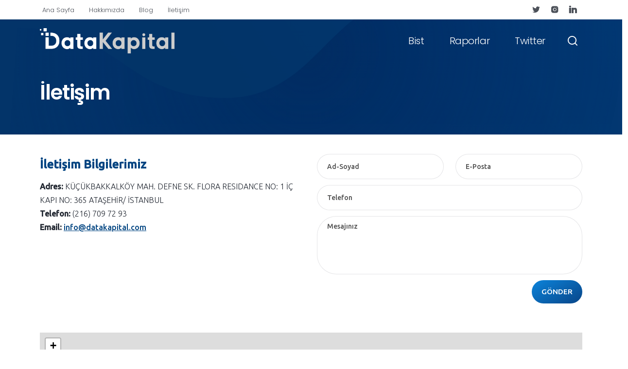

--- FILE ---
content_type: text/html; charset=utf-8
request_url: https://datakapital.com/iletisim
body_size: 4391
content:
<!DOCTYPE html><html lang="tr"><head><meta charSet="UTF-8"/><meta http-equiv="X-UA-Compatible" content="IE=edge"/><meta name="viewport" content="width=device-width, initial-scale=1.0"/><meta name="description" content="DataKapital"/><meta name="author" content="datakapital.com"/><meta name="publisher" content="Datakapital V1"/><link rel="canonical" href="https://www.datakapital.com/iletisim"/><link rel="icon" href="/favicon.ico"/><meta property="og:image" content="/og-image.jpg"/><title>İletişim</title><meta name="next-head-count" content="10"/><script async="" src="https://www.googletagmanager.com/gtag/js?id=G-KQSSB2Q9Q3"></script><script>
            window.dataLayer = window.dataLayer || [];
            function gtag(){dataLayer.push(arguments);}
            gtag('js', new Date());
            gtag('config', 'G-KQSSB2Q9Q3', {
              page_path: window.location.pathname,
            });
          </script><link data-next-font="" rel="preconnect" href="/" crossorigin="anonymous"/><link rel="preload" href="/_next/static/css/4bf295f0cfd692fc.css" as="style"/><link rel="stylesheet" href="/_next/static/css/4bf295f0cfd692fc.css" data-n-g=""/><link rel="preload" href="/_next/static/css/ddd45fcb9bd904aa.css" as="style"/><link rel="stylesheet" href="/_next/static/css/ddd45fcb9bd904aa.css" data-n-p=""/><link rel="preload" href="/_next/static/css/5c4c378bb9d054ee.css" as="style"/><link rel="stylesheet" href="/_next/static/css/5c4c378bb9d054ee.css" data-n-p=""/><noscript data-n-css=""></noscript><script defer="" nomodule="" src="/_next/static/chunks/polyfills-42372ed130431b0a.js"></script><script src="/_next/static/chunks/webpack-736ba0700bde8722.js" defer=""></script><script src="/_next/static/chunks/framework-d2ade3ec1e27dc00.js" defer=""></script><script src="/_next/static/chunks/main-d5b02ff0df6701e0.js" defer=""></script><script src="/_next/static/chunks/pages/_app-12f0efe95ab7330b.js" defer=""></script><script src="/_next/static/chunks/5928-90614ad57838a613.js" defer=""></script><script src="/_next/static/chunks/8996-0de914d8304e46ba.js" defer=""></script><script src="/_next/static/chunks/9790-f3bd92438af70e98.js" defer=""></script><script src="/_next/static/chunks/pages/iletisim-9e9e20236d27cdba.js" defer=""></script><script src="/_next/static/O3SXC0Z40GSmsFWOwhgcw/_buildManifest.js" defer=""></script><script src="/_next/static/O3SXC0Z40GSmsFWOwhgcw/_ssgManifest.js" defer=""></script></head><body><div id="__next"><style>
      #nprogress {
        pointer-events: none;
      }
      #nprogress .bar {
        background: #29D;
        position: fixed;
        z-index: 9999;
        top: 0;
        left: 0;
        width: 100%;
        height: 3px;
      }
      #nprogress .peg {
        display: block;
        position: absolute;
        right: 0px;
        width: 100px;
        height: 100%;
        box-shadow: 0 0 10px #29D, 0 0 5px #29D;
        opacity: 1;
        -webkit-transform: rotate(3deg) translate(0px, -4px);
        -ms-transform: rotate(3deg) translate(0px, -4px);
        transform: rotate(3deg) translate(0px, -4px);
      }
      #nprogress .spinner {
        display: block;
        position: fixed;
        z-index: 1031;
        top: 15px;
        right: 15px;
      }
      #nprogress .spinner-icon {
        width: 18px;
        height: 18px;
        box-sizing: border-box;
        border: solid 2px transparent;
        border-top-color: #29D;
        border-left-color: #29D;
        border-radius: 50%;
        -webkit-animation: nprogresss-spinner 400ms linear infinite;
        animation: nprogress-spinner 400ms linear infinite;
      }
      .nprogress-custom-parent {
        overflow: hidden;
        position: relative;
      }
      .nprogress-custom-parent #nprogress .spinner,
      .nprogress-custom-parent #nprogress .bar {
        position: absolute;
      }
      @-webkit-keyframes nprogress-spinner {
        0% {
          -webkit-transform: rotate(0deg);
        }
        100% {
          -webkit-transform: rotate(360deg);
        }
      }
      @keyframes nprogress-spinner {
        0% {
          transform: rotate(0deg);
        }
        100% {
          transform: rotate(360deg);
        }
      }
    </style><header class="header_header__w2BOs header  "><div class="header_header_top__W5bNl header-top"><div class="container full-height"><div class="header_wrap__whGUp"><nav class="header_top_nav__GpD9t"><ul><li><a href="/">Ana Sayfa</a></li><li><a href="/kurumsal/hakkimizda">Hakkımızda</a></li><li><a href="/blog" target="_blank">Blog</a></li><li><a href="/iletisim">İletişim</a></li></ul></nav><ul class="header_social_links__mKXx6"><li><a href="https://twitter.com/data_kapital" rel="nofollow" target="_blank"><i class="icon icon-twitter"></i></a></li><li><a href="https://www.instagram.com/datakapital/" rel="nofollow" target="_blank"><i class="icon icon-instagram"></i></a></li><li><a href="https://www.linkedin.com/company/datakapital/" rel="nofollow" target="_blank"><i class="icon icon-linkedin"></i></a></li></ul></div></div></div><div class="header_header_main__Emvi0 header-main "><div class="container full-height"><div class="header_wrap__whGUp position-relative"><a class="header_logo__9b1Md" href="/"><img src="/images/datakapital.png" alt="DataKapital" width="277" height="43"/></a><nav class="header_main_nav__JqeEl"><ul><li><a href="/bist">Bist</a></li><li><a href="/raporlar">Raporlar</a></li><li><a href="/bist/twitter">Twitter</a></li></ul></nav><button type="button" class="header_search_button__7bM3S search_button"><i class="icon icon-search"></i><i class="icon icon-exit"></i></button><button type="button" class="hamburger-menu "><span></span><span></span><span></span></button></div><div class="header_header_search__B3EkU header-search"><div class="big-search_big_search__11Tjs big-search "><div class="big-search_wrap__vgK5M"><i class="big-search_icon__XC9RK icon icon-search d-block d-none d-sm-block"></i><input type="text" class="big-search_txtSearch__QlYWG" placeholder="Hisse senedi, sektör, etiket" value=""/><button type="button" class="big-search_bigBtn__vrdD6 btn btn-default round"><span class="d-none d-sm-block">BUL</span> <i class="icon icon-search d-block d-sm-none"></i></button></div><div class="big-search_result__oOIOk "><div class="big-search_result_list__VjSjS"></div></div><div class="big-search_tags__dE1Gv"><h3>Trend Aramalar</h3><div class="big-search_tags_list__MjaVC"><a href="/bist">BIST</a><a href="/bist/YKBNK">YKBNK</a><a href="/bist/THYAO">THYAO</a><a href="/bist/KRDMD">KRDMD</a><a href="/bist/twitter">Twitter Fenomenleri</a><a href="/bist/EREGL">EREGL</a><a href="/bist/PETKM">PETKM</a><a href="/bist/ODAS">ODAS</a><a href="/bist/SKBNK">SKBNK</a><a href="/bist/AKBNK">AKBNK</a></div></div></div></div></div></div><div class="mobile-menu_mobile_menu__tKcKw mobile_menu "><ul class="mobile-menu_product_menu__iayB_"><li><a href="/bist">Bist</a></li><li><a href="/bist/twitter">Twitter</a></li><li><a href="/backtest/rsi">Rsi</a></li></ul><ul class="mobile-menu_main_menu__866hU"><li><a href="/kurumsal/hakkimizda">Kurumsal</a></li><li><a href="/blog" target="_blank">Blog</a></li><li><a href="/iletisim">İletişim</a></li></ul><div class="mobile-menu_auth_section_mobile__pqvcA"><a href="https://portal.datakapital.com/giris?ref=mainsite" class="mobile-menu_login_btn_mobile__LV445 btn">Giriş Yap</a></div><ul class="mobile-menu_social_menu__5aguf"><li><a href="#" target="_blank"><i class="icon icon-twitter"></i></a></li><li><a href="#" target="_blank"><i class="icon icon-instagram"></i></a></li><li><a href="#" target="_blank"><i class="icon icon-linkedin"></i></a></li></ul></div></header><main class="main"><section class="subpage"><div class="subpage-hero"><div class="container"><div class="subpage-hero_inner"><div class="subpage-hero_title"><h1>İletişim</h1></div></div></div></div><article class="subpage-content"><div class="container"><div class="subpage-body"><div class="row"><div class="col-md-6"><h3>İletişim Bilgilerimiz</h3><p><strong>Adres:</strong> KÜÇÜKBAKKALKÖY MAH. DEFNE SK. FLORA RESIDANCE NO: 1 İÇ KAPI NO: 365 ATAŞEHİR/ İSTANBUL <br/><strong>Telefon:</strong> (216) 709 72 93 <br/><strong>Email:</strong> <a href="mailto:info@datakapital.com">info@datakapital.com</a> <br/></p><br/><br/></div><div class="col-md-6"><div class="contact-form"><form><div class="row"><div class="col-md-6"><div class="form-group"><input class="form-control " type="text" placeholder="Ad-Soyad" name="fullName" aria-invalid="false"/></div></div><div class="col-md-6"><div class="form-group"><input class="form-control " type="email" placeholder="E-Posta" name="email" aria-invalid="false"/></div></div><div class="col-md-12"><div class="form-group"><input type="tel" placeholder="Telefon" class="form-control "/></div></div><div class="col-md-12"><div class="form-group"><textarea class="form-control " name="message" aria-invalid="false" id="message" cols="5" placeholder="Mesajınız"></textarea></div></div><div class="col-md-12"><div class="form-group d-flex justify-content-end"><button type="submit" class="btn btn-default round">GÖNDER</button></div></div><div class="col-md-12"></div></div></form></div></div><div class="col-12"><div class="mt-5"><iframe width="100%" height="350" frameBorder="0" scrolling="no" marginHeight="0" marginWidth="0" src="https://www.openstreetmap.org/export/embed.html?bbox=28.661956787109375%2C40.169429488274%2C29.94735717773438%2C41.46742831254425&amp;layer=mapnik"></iframe></div></div></div></div></div></article></section><section class="full-section"><div class="p-0 row"><div class="col-12 col-md-6 p-0"><div class="newsletter_newsletter__7HjvH"><div class="newsletter_body__oQRmV"><h5 class="newsletter_title__Koqy8">DataKapital Portalına Kayıt Ol</h5><span class="newsletter_subtitle___subI">BIST hisseleri için sosyal medya verisi, duygu analizi ve çok daha fazlasına ulaşın</span><div class="form-group one-line"><input type="text" class="newsletter_input__JHTSw form-control" placeholder="E-Posta Adresiniz" value=""/><button class="newsletter_btn__XdExt btn btn-default">Kayıt Ol</button></div></div></div></div><div class="col-12 col-md-6 p-0"><div class="callcenter_callcenter__O82Vj"><div class="callcenter_body__cmUu6"><h5>Yardım için<br/>her zaman buradayız!</h5><a href="tel:02167097293">216 709 72 93</a></div></div></div></div></section></main><footer class="footer_footer__mQF6i"><div class="footer_footer_main__Ys_oz"><div class="container"><ul class="footer_footer_main_menu__j59aF"><li><a href="#">Kurumsal</a><ul><li><a href="/kurumsal/hakkimizda">Hakkımızda</a><a href="/blog">Blog</a><a href="/kurumsal/fikri-haklar">Fikri Haklar</a><a href="/kurumsal/lisans-ve-sertifikalar">Lisanslar ve Sertifikalar</a></li></ul></li><li><a href="#">Vizyon &amp; Hedefler</a><ul><li><a href="/#">Vizyon &amp; Misyon </a><a href="/vizyon-ve-hedefler/metodoloji">Metodoloji</a><a href="/vizyon-ve-hedefler/alternatif-data">Alternatif data</a><a href="/vizyon-ve-hedefler/gelecek">Gelecek</a></li></ul></li><li><a href="#">Ürün</a><ul><li><a href="/urun/demo">Demo</a><a href="/urun/fiyat-ve-planlar">Fiyat ve Planlar</a><a href="/iletisim#">Özelleştirilmiş Çözümler</a><a href="/iletisim#">Modüller</a></li></ul></li><li><a href="#">Hizmetler</a><ul><li><a href="/hizmetler/influencer-etki-analitigi">Influencer Etki Analitiği</a><a href="/hizmetler/pazar-ve-sektor-icgorerleri">Pazar &amp; Sektör İçgörüleri</a><a href="/hizmetler/kurumsal-icerik-yazimi">Kurumsal İçerik Yazımı</a><a href="/hizmetler/finansal-durum-tespiti">Finansal Durum Tespiti</a></li></ul></li><li><a href="#">Topluluk</a><ul><li><a href="/kariyer/bir-fikrim-var">Veri Gönüllüsü</a><a href="/kariyer/panast-sistem">Araştırma İşbirliği</a><a href="/kariyer/acik-pozisyonlar">Bize Katılın</a><a href="/kurumsal/cozum-ortaklarimiz">Çözüm Ortaklarımız</a></li></ul></li><li><a href="/iletisim">İletişim</a><ul><li><a href="/iletisim">Bize Ulaşın</a><a href="https://t.me/datakapital" rel="nofollow" target="_blank">Telegram Topluluğu</a><a href="https://api.whatsapp.com/send/?phone=%2B905413853715&amp;text&amp;type=phone_number&amp;app_absent=0" rel="nofollow" target="_blank">Whatsapp Bilgi Hattı</a><a rel="nofollow" target="_blank" href="/iletisim#">Medya ve Basın</a></li></ul></li></ul></div></div><div class="footer_footer_bottom__f0shy"><div class="container"><div class="footer_footer_wrap__iarcY d-flex justify-content-between align-items-center"><div class="copyright">© 2023 Data Kapital</div><ul class="footer_footer_bottom_menu__RvRBh"><li><a href="/statik/cerez-politikasi">Çerez Politikası </a></li><li><a href="/statik/kvkk">Kvkk</a></li></ul><ul class="footer_footer_social__8o8xf"><li><a href="https://twitter.com/data_kapital" rel="nofollow" target="_blank"><i class="icon icon-twitter"></i></a></li><li><a href="https://www.instagram.com/datakapital/" rel="nofollow" target="_blank"><i class="icon icon-instagram"></i></a></li><li><a href="https://www.linkedin.com/company/datakapital/" rel="nofollow" target="_blank"><i class="icon icon-linkedin"></i></a></li><li><a href="https://t.me/datakapital" rel="nofollow" target="_blank"><i class="icon icon-telegram"></i></a></li><li><a href="https://wa.me/+905413853715" rel="nofollow" target="_blank"><i class="icon icon-whatsapp"></i></a></li></ul></div></div></div></footer></div><script id="__NEXT_DATA__" type="application/json">{"props":{"pageProps":{"title":"İletişim","description":"İletişim","keywords":"İletişim"},"__N_SSP":true},"page":"/iletisim","query":{},"buildId":"O3SXC0Z40GSmsFWOwhgcw","isFallback":false,"isExperimentalCompile":false,"gssp":true,"scriptLoader":[]}</script></body></html>

--- FILE ---
content_type: text/css; charset=UTF-8
request_url: https://datakapital.com/_next/static/css/ddd45fcb9bd904aa.css
body_size: 7831
content:
.mobile-menu_icon-check__UfdHd:before,.mobile-menu_icon-down__sWSR9:before,.mobile-menu_icon-download__NRInK:before,.mobile-menu_icon-exit__oJypl:before,.mobile-menu_icon-info__WXsYO:before,.mobile-menu_icon-instagram__HA86F:before,.mobile-menu_icon-linkedin__f5Vm2:before,.mobile-menu_icon-minus__AGfX1:before,.mobile-menu_icon-next-light__Dud_k:before,.mobile-menu_icon-next__nkQWJ:before,.mobile-menu_icon-pre___2YYI:before,.mobile-menu_icon-prev-light__BrOfj:before,.mobile-menu_icon-prev__ZQLH9:before,.mobile-menu_icon-search__O1OV3:before,.mobile-menu_icon-success__FlKnr:before,.mobile-menu_icon-telegram__NsCwl:before,.mobile-menu_icon-twitter__Bo_z0:before,.mobile-menu_icon-up-arrow__Glu9F:before,.mobile-menu_icon-up__e8mw7:before,.mobile-menu_icon-whatsapp__tCZ8E:before,.mobile-menu_icon-youtube__PR4RQ:before,.mobile-menu_main_menu__866hU>li a:after,.mobile-menu_product_menu__iayB_>li>a:after,.mobile-menu_submenu__R3S6h li a:after{font-family:icon;-webkit-font-smoothing:antialiased;-moz-osx-font-smoothing:grayscale;font-style:normal;font-feature-settings:normal;font-variant:normal;font-weight:400;text-decoration:none;text-transform:none}.mobile-menu_icon-check__UfdHd:before{content:""}.mobile-menu_icon-down__sWSR9:before{content:""}.mobile-menu_icon-download__NRInK:before{content:""}.mobile-menu_icon-exit__oJypl:before{content:""}.mobile-menu_icon-info__WXsYO:before{content:""}.mobile-menu_icon-instagram__HA86F:before{content:""}.mobile-menu_icon-linkedin__f5Vm2:before{content:""}.mobile-menu_icon-minus__AGfX1:before{content:""}.mobile-menu_icon-next-light__Dud_k:before{content:""}.mobile-menu_icon-next__nkQWJ:before{content:""}.mobile-menu_icon-pre___2YYI:before{content:""}.mobile-menu_icon-prev-light__BrOfj:before{content:""}.mobile-menu_icon-prev__ZQLH9:before{content:""}.mobile-menu_icon-search__O1OV3:before{content:""}.mobile-menu_icon-success__FlKnr:before{content:""}.mobile-menu_icon-telegram__NsCwl:before{content:""}.mobile-menu_icon-twitter__Bo_z0:before{content:""}.mobile-menu_icon-up-arrow__Glu9F:before{content:""}.mobile-menu_icon-up__e8mw7:before{content:""}.mobile-menu_icon-whatsapp__tCZ8E:before{content:""}.mobile-menu_icon-youtube__PR4RQ:before{content:""}.mobile-menu_mobile_menu__tKcKw{width:100%;height:100vh;background-color:#fff;position:fixed;right:0;top:0;display:flex;flex-direction:column;margin-top:0;visibility:hidden;transform:translateX(100%);opacity:0;transition:all .4s;padding:90px 0 0;z-index:888;background-image:url(/images/mobile-menu-bg.png);background-size:cover;background-position:50%}@media(min-width:768px){.mobile-menu_mobile_menu__tKcKw{width:50%}}.mobile-menu_mobile_menu__tKcKw:before{content:"";left:0;height:100vh;background-color:#03112a;display:block;width:50%;opacity:0;transform:translateX(-100%);visibility:hidden;z-index:0;position:fixed;top:0}.mobile-menu_mobile_menu__tKcKw.opened{visibility:visible;transform:translateX(0);opacity:1}.mobile-menu_mobile_menu__tKcKw.opened:before{opacity:.8;visibility:visible}.mobile-menu_product_menu__iayB_{width:100%}.mobile-menu_product_menu__iayB_>li{list-style-type:none;border-bottom:1px solid rgba(80,85,108,.07)}.mobile-menu_product_menu__iayB_>li>a{display:block;color:#002e6d;font-size:2rem;padding:15px 30px 15px 20px;text-decoration:none;font-weight:500;display:flex;align-items:center;justify-content:flex-start}.mobile-menu_product_menu__iayB_>li>a:after{content:"";font-size:14px;margin-left:auto}.mobile-menu_product_menu__iayB_>li.active>.submenu{right:0}.mobile-menu_main_menu__866hU{width:100%;margin-top:auto}.mobile-menu_main_menu__866hU>li{list-style-type:none;border-bottom:1px solid rgba(80,85,108,.07)}.mobile-menu_main_menu__866hU>li a{display:block;color:#202630;font-size:1rem;padding:20px 30px 20px 20px;text-decoration:none;font-weight:500;display:flex;align-items:center;justify-content:flex-start}.mobile-menu_main_menu__866hU>li a:after{content:"";font-size:14px;margin-left:auto}.mobile-menu_main_menu__866hU>li.active>.submenu{right:0}.mobile-menu_auth_section_mobile__pqvcA{padding:20px;border-top:1px solid rgba(80,85,108,.1);margin-top:auto}.mobile-menu_auth_controls_mobile__Guh6N{display:flex;flex-direction:column;gap:12px;align-items:center}.mobile-menu_auth_controls_mobile__Guh6N .mobile-menu_user_info_mobile__1CzMv{color:#002e6d;font-size:.875rem;font-weight:500;text-align:center}.mobile-menu_login_btn_mobile__LV445{background:linear-gradient(135deg,#667eea,#764ba2);color:#fff!important;border:none;border-radius:8px;padding:12px 24px;font-size:1rem;font-weight:600;text-decoration:none;cursor:pointer;text-align:center;display:block;width:100%;transition:all .2s cubic-bezier(.25,.25,.75,.75)}.mobile-menu_login_btn_mobile__LV445:hover{transform:translateY(-1px);box-shadow:0 6px 15px rgba(102,126,234,.3);color:#fff!important}.mobile-menu_login_btn_mobile__LV445:active{transform:translateY(0)}.mobile-menu_logout_btn_mobile__5D9Jy{background:transparent;color:#002e6d;border:1px solid #002e6d;border-radius:6px;padding:10px 20px;font-size:.875rem;cursor:pointer;width:100%;transition:all .2s cubic-bezier(.25,.25,.75,.75)}.mobile-menu_logout_btn_mobile__5D9Jy:hover{background:#002e6d;color:#fff}.mobile-menu_social_menu__5aguf{display:flex;padding:30px 20px}.mobile-menu_social_menu__5aguf li{margin-right:10px;list-style-type:none;border-bottom:1px solid rgba(80,85,108,.07)}.mobile-menu_social_menu__5aguf li a{text-decoration:none;color:#04183b;font-size:1rem}.mobile-menu_submenu__R3S6h{height:calc(100vh - 90px);position:absolute;right:-100%;top:90px;transition:all .5s ease 0s;width:100%;z-index:999;background:radial-gradient(circle,#fafafa 0,#f8f8f8 100%);margin:0;padding-left:0}.mobile-menu_submenu__R3S6h li{margin-left:50px;width:calc(100% - 50px);border-bottom:1px solid rgba(80,85,108,.07)}.mobile-menu_submenu__R3S6h li:first-child{border:0;margin-left:0;width:100%}.mobile-menu_submenu__R3S6h li a{display:block;color:#202630;font-size:1rem;padding:15px 30px 15px 20px;text-decoration:none;font-weight:500;display:flex;align-items:center;justify-content:flex-start}.mobile-menu_submenu__R3S6h li a:after{content:"";font-size:14px;margin-left:auto}.mobile-menu_submenu__R3S6h .back{background-color:transparent;border:0;padding:20px 30px 20px 0;justify-content:flex-start;display:flex;width:100%;align-items:center;font-size:2rem;font-weight:500}.mobile-menu_submenu__R3S6h .back i{font-size:20px;margin-right:30px;color:#f26161;margin-left:20px}.big-search_icon-check__59S7a:before,.big-search_icon-down__TABb4:before,.big-search_icon-download__k16Ak:before,.big-search_icon-exit__sB5LM:before,.big-search_icon-info__hG7v6:before,.big-search_icon-instagram__c4LFM:before,.big-search_icon-linkedin__fMm6j:before,.big-search_icon-minus__AMF7o:before,.big-search_icon-next-light__ylchO:before,.big-search_icon-next__W9OJu:before,.big-search_icon-pre__xV4dr:before,.big-search_icon-prev-light__Q458g:before,.big-search_icon-prev__O5cL5:before,.big-search_icon-search__DvcbP:before,.big-search_icon-success__fa5Pn:before,.big-search_icon-telegram__XYnqG:before,.big-search_icon-twitter__neD3q:before,.big-search_icon-up-arrow__WqjAa:before,.big-search_icon-up__YVz4p:before,.big-search_icon-whatsapp__aumuy:before,.big-search_icon-youtube__Pmxgo:before{font-family:icon;-webkit-font-smoothing:antialiased;-moz-osx-font-smoothing:grayscale;font-style:normal;font-feature-settings:normal;font-variant:normal;font-weight:400;text-decoration:none;text-transform:none}.big-search_icon-check__59S7a:before{content:""}.big-search_icon-down__TABb4:before{content:""}.big-search_icon-download__k16Ak:before{content:""}.big-search_icon-exit__sB5LM:before{content:""}.big-search_icon-info__hG7v6:before{content:""}.big-search_icon-instagram__c4LFM:before{content:""}.big-search_icon-linkedin__fMm6j:before{content:""}.big-search_icon-minus__AMF7o:before{content:""}.big-search_icon-next-light__ylchO:before{content:""}.big-search_icon-next__W9OJu:before{content:""}.big-search_icon-pre__xV4dr:before{content:""}.big-search_icon-prev-light__Q458g:before{content:""}.big-search_icon-prev__O5cL5:before{content:""}.big-search_icon-search__DvcbP:before{content:""}.big-search_icon-success__fa5Pn:before{content:""}.big-search_icon-telegram__XYnqG:before{content:""}.big-search_icon-twitter__neD3q:before{content:""}.big-search_icon-up-arrow__WqjAa:before{content:""}.big-search_icon-up__YVz4p:before{content:""}.big-search_icon-whatsapp__aumuy:before{content:""}.big-search_icon-youtube__Pmxgo:before{content:""}.big-search_big_search__11Tjs,.big-search_wrap__vgK5M{width:100%;position:relative}.big-search_wrap__vgK5M{background-color:#fff;border-radius:150px;display:flex;align-items:center;justify-content:space-between;padding:6px;z-index:20}.big-search_icon__XC9RK{padding:10px;color:#002e6d;font-size:30px;margin-left:10px;display:none}@media(min-width:768px){.big-search_icon__XC9RK{display:block}}.big-search_txtSearch__QlYWG{width:100%;border:0;height:100%;font-size:20px;font-weight:300;line-height:1.2;letter-spacing:-.25px;font-family:Ubuntu,sans-serif;padding:0 15px}.big-search_bigBtn__vrdD6{width:50px;height:50px;font-size:20px;font-weight:700;line-height:1.2;text-align:center;color:#fff;padding:5px 15px;box-shadow:0 6px 7px 0 rgba(32,38,48,.06),0 10px 21px 0 rgba(0,128,220,.31)}@media(min-width:992px){.big-search_bigBtn__vrdD6{width:150px;height:73px}}.big-search_tags__dE1Gv{width:100%;margin-top:30px;position:relative;z-index:0}@media(min-width:992px){.big-search_tags__dE1Gv{margin-top:50px}}.big-search_tags__dE1Gv h3{font-size:1.125rem;font-weight:600;letter-spacing:-.25px;color:#fff;margin-bottom:15px;text-align:center}@media(min-width:768px){.big-search_tags__dE1Gv h3{margin-bottom:20px;font-size:1.25rem}}.big-search_tags_list__MjaVC{display:flex;flex-wrap:wrap;justify-content:center}.big-search_tags_list__MjaVC a{width:auto;height:34px;font-size:.75rem;font-weight:400;letter-spacing:.3px;text-align:center;opacity:.7;margin:4px 2px;padding:5px 15px;display:flex;align-items:center;border:1px solid #36628e;color:hsla(0,0%,100%,.7);white-space:nowrap;text-decoration:none;border-radius:50px;transition:all .2s cubic-bezier(.25,.25,.75,.75)}@media(min-width:768px){.big-search_tags_list__MjaVC a{height:42px;font-weight:500;font-size:.8125rem;margin:6px 4px;padding:12px 23px 10px}}.big-search_tags_list__MjaVC a:hover{color:#fff;border-color:#fff}.big-search_result__oOIOk{width:100%;left:0;right:0;position:absolute;background-color:#fff;top:44px;border-bottom-left-radius:40px;border-bottom-right-radius:40px;z-index:10;padding:50px 20px 20px;visibility:hidden;opacity:0;transition:all .3s ease-in-out;pointer-events:none;box-shadow:0 2px 4px 0 rgba(120,136,163,.06),0 4px 8px 0 rgba(0,128,220,.31)}.big-search_result__oOIOk.active{visibility:visible;opacity:1;pointer-events:all}.big-search_result_list__VjSjS{width:100%;max-height:250px;overflow-y:auto}.big-search_result_list__VjSjS::-webkit-scrollbar{width:5px;height:5px;border-radius:4px}.big-search_result_list__VjSjS::-webkit-scrollbar-track{background:#f1f1f1}.big-search_result_list__VjSjS::-webkit-scrollbar-thumb{background:#888;border-radius:4px}.big-search_result_list__VjSjS::-webkit-scrollbar-thumb:hover{background:#555}.big-search_result_item__eUaBo{width:100%;display:flex;justify-content:space-between;text-decoration:none;padding:12px 10px;border-bottom:1px solid #f0f0f0;align-items:center;border-radius:4px;color:#002e6d;transition:all .2s cubic-bezier(.25,.25,.75,.75)}.big-search_result_item__eUaBo:hover{color:#336ab7}.big-search_result_item__eUaBo:last-child{border-bottom:0}.big-search_result_item_name__2_Th5{font-weight:700;margin-right:auto;margin-left:5px}.big-search_result_item_symbol__r0T0g{box-shadow:0 6px 7px 0 rgba(120,136,163,.06),0 10px 21px 0 rgba(0,128,220,.31);background-image:linear-gradient(329deg,#084588,#0c84db);color:#fff;padding:10px;border-radius:30px;opacity:.8;font-size:12px}.big-search_result_item_keyword__80AJe{font-size:12px;opacity:.8;margin:0 5px;box-shadow:0 2px 3px 0 rgba(120,136,163,.06),0 1px 1px 0 rgba(0,128,220,.31);border-radius:40px;padding:2px 5px}.header_header__w2BOs{width:100%;height:80px;position:absolute;top:0;left:0;z-index:999}.header_header__w2BOs.fixed-easing{transition:all .2s cubic-bezier(.25,.25,.75,.75)}.header_header__w2BOs.fixed-first{top:-180px;position:fixed}.header_header__w2BOs.fixed-first .header-top{display:none}.header_header__w2BOs.fixed-first .header-main{padding:4px 0;height:100%}.header_header__w2BOs.fixed-first .search_button{display:block}.header_header__w2BOs.fixed,.header_header__w2BOs.opened-search{height:auto;position:fixed;top:0;box-shadow:0 2px 30px 1px rgba(0,0,0,.1);background-color:#043b73;background-image:url(/images/bg-dark.svg);background-repeat:no-repeat;background-position:50%;background-size:cover}.header_header_top__W5bNl{width:100%;height:40px;background-color:#fff;display:none}@media(min-width:992px){.header_header_top__W5bNl{display:block}}.header_header_top__W5bNl ul li{margin:0 10px}.header_header_top__W5bNl ul li:first-child{margin-left:0}.header_header_top__W5bNl ul li a{text-decoration:none;opacity:.8;font-size:.8125rem;color:#202630;padding:5px}.header_wrap__whGUp{display:flex;align-items:center;justify-content:space-between;height:100%}.header_top_nav__GpD9t{width:auto}.header_top_nav__GpD9t .header_container__xofsz{height:100%}.header_top_nav__GpD9t ul{display:flex;justify-content:flex-start;width:100%}.header_social_links__mKXx6{display:flex;justify-content:flex-end}.header_social_links__mKXx6 li{margin:5px!important}.header_social_links__mKXx6 li a{font-size:1.125rem!important}.header_social_links__mKXx6 li:last-child{margin-right:0}.header_header_main__Emvi0{padding:12px 0;color:#fff;position:relative;z-index:999;transition:all .2s cubic-bezier(.25,.25,.75,.75)}.header_header_main__Emvi0.search-open:before{content:"";display:block;width:100%;height:100vh;position:fixed;top:0;left:0;background-color:rgba(4,24,59,.475);z-index:999}.header_header_main__Emvi0.search-open .header-search{height:500px;opacity:1;padding:60px 0;position:relative;z-index:1000}@media(min-width:992px){.header_header_main__Emvi0.search-open .header-search{padding:120px 0 60px}}.header_header_main__Emvi0.search-open .search_button{position:relative;z-index:1000}.header_header_main__Emvi0.search-open .search_button .icon-search{display:none}.header_header_main__Emvi0.search-open .search_button .icon-exit{display:block}.header_logo__9b1Md{width:196px;margin-right:auto;color:#fff;text-decoration:none;font-size:24px;letter-spacing:1px;font-weight:300}@media(min-width:992px){.header_logo__9b1Md{width:277px;font-size:32px}}.header_logo__9b1Md img{width:100%;height:100%}.header_main_nav__JqeEl{display:none}@media(min-width:992px){.header_main_nav__JqeEl{display:block;margin-left:auto}}.header_main_nav__JqeEl>ul{display:flex;align-items:center;justify-content:flex-end}.header_main_nav__JqeEl>ul>li{margin:0 2px}.header_main_nav__JqeEl>ul>li>a{padding:22px 24px;color:#fff;text-decoration:none;font-size:1.25rem;font-weight:400;letter-spacing:-.44px;display:flex;align-items:center;transition:all .2s cubic-bezier(.25,.25,.75,.75)}.header_main_nav__JqeEl>ul>li>a:hover{opacity:.8}.header_main_nav__JqeEl>ul>li>a i{display:inline-block;font-size:10px;margin-left:10px;padding-top:1px;transition:all .2s cubic-bezier(.25,.25,.75,.75)}.header_main_nav__JqeEl>ul>li:hover>ul{opacity:1;z-index:10;visibility:visible}.header_main_nav__JqeEl>ul>li>ul{position:absolute;box-shadow:0 61px 65px 0 rgba(32,38,48,.26);background-color:#fff;border-radius:0 17px 17px 17px;padding:15px 20px;width:220px;z-index:-1;visibility:hidden;opacity:0}.header_main_nav__JqeEl>ul>li>ul>li{width:100%;display:block;padding:9px 0;border-bottom:1px solid #f5f5f5}.header_main_nav__JqeEl>ul>li>ul>li:last-child{border:0}.header_main_nav__JqeEl>ul>li>ul>li a{font-weight:400;color:#04183b;font-size:1.25rem;padding:5px 0;display:block;text-decoration:none;transition:all .2s cubic-bezier(.25,.25,.75,.75)}.header_main_nav__JqeEl>ul>li>ul>li a:hover{color:#004481}.header_main_nav__JqeEl>ul>li.submenu:hover{border-radius:11px 11px 0 0;background-color:#fff}.header_main_nav__JqeEl>ul>li.submenu:hover>a{color:#04183b}.header_main_nav__JqeEl>ul>li.submenu:hover>a i{transform:rotate(180deg)}.header_main_nav__JqeEl>ul>li.submenu:hover .mega-menu{opacity:1;z-index:10;visibility:visible}.header_mega_menu__GTxQA{width:100%;border-radius:17px;box-shadow:0 61px 65px 0 rgba(32,38,48,.26);background-color:#fff;padding:50px;position:absolute;left:0;z-index:-1;visibility:hidden;opacity:0;display:flex;align-items:flex-start;justify-content:space-between}@media(min-width:992px){.header_mega_menu__GTxQA{padding:50px}}.header_auth_section__ycx6D{display:flex;align-items:center;margin-right:20px}@media(min-width:992px){.header_auth_section__ycx6D{display:flex}}@media(max-width:991px){.header_auth_section__ycx6D{display:none}}.header_auth_controls__wfYvH{display:flex;align-items:center;gap:12px}.header_auth_controls__wfYvH .header_user_info__YVuL9{color:#fff;font-size:.875rem;opacity:.8;white-space:nowrap}.header_login_btn__GX89k{background:linear-gradient(135deg,#667eea,#764ba2);color:#fff!important;border:none;border-radius:8px;padding:14px 12px;font-size:.875rem;font-weight:600;text-decoration:none;cursor:pointer;white-space:nowrap;transition:all .2s cubic-bezier(.25,.25,.75,.75)}.header_login_btn__GX89k:hover{transform:translateY(-1px);box-shadow:0 6px 15px rgba(102,126,234,.3);color:#fff!important}.header_login_btn__GX89k:active{transform:translateY(0)}.header_logout_btn__yACGj{background:transparent;color:#fff;border:1px solid hsla(0,0%,100%,.3);border-radius:6px;padding:8px 16px;font-size:.875rem;cursor:pointer;white-space:nowrap;transition:all .2s cubic-bezier(.25,.25,.75,.75)}.header_logout_btn__yACGj:hover{background:hsla(0,0%,100%,.1);border-color:hsla(0,0%,100%,.5)}.header_mega_menu_items__W9zzv{max-width:800px;width:100%;margin-right:40px}.header_mega_menu_items__W9zzv>ul{width:100%;display:flex;justify-content:space-between}.header_mega_menu_items__W9zzv>ul>li{flex:1 1}.header_mega_menu_items__W9zzv>ul>li>a{font-size:1.5rem;font-weight:600;color:#004891;text-decoration:none;transition:all .2s cubic-bezier(.25,.25,.75,.75)}.header_mega_menu_items__W9zzv>ul>li>ul{width:100%;display:block;margin-top:15px}.header_mega_menu_items__W9zzv>ul>li>ul li{display:block;width:100%;padding:10px 0}.header_mega_menu_items__W9zzv>ul>li>ul li a{display:block;width:100%;font-size:1.0625rem;line-height:1;letter-spacing:-.21px;color:#202630;text-decoration:none;transition:all .2s cubic-bezier(.25,.25,.75,.75)}.header_mega_menu_banner__c3COJ{width:100%;max-width:370px;border-radius:8px;overflow:hidden}.header_search_button__7bM3S{border:0;background-color:transparent;color:#fff;font-size:20px;width:40px;height:40px;border-radius:50px;margin-left:10px;transition:all .2s cubic-bezier(.25,.25,.75,.75)}.header_search_button__7bM3S:hover{background-color:#fff;color:#004481}.header_search_button__7bM3S .icon-exit{display:none}.header_search_button__7bM3S.active .icon-exit{display:block}.header_search_button__7bM3S.active .icon-search{display:none}.header_header_search__B3EkU{width:100%;max-width:932px;padding:0;margin:0 auto;height:0;overflow:hidden;opacity:0;transition:all .2s cubic-bezier(.25,.25,.75,.75)}@media(min-width:992px){.header_header_search__B3EkU{padding:0}}.footer_icon-check__gP6NJ:before,.footer_icon-down__l01J3:before,.footer_icon-download__lBSt6:before,.footer_icon-exit__plZk_:before,.footer_icon-info__nIP36:before,.footer_icon-instagram__IFUxP:before,.footer_icon-linkedin__94JU3:before,.footer_icon-minus__igwoV:before,.footer_icon-next-light__mgmW9:before,.footer_icon-next__D_9Ex:before,.footer_icon-pre__PpTks:before,.footer_icon-prev-light__6pce_:before,.footer_icon-prev__X1asg:before,.footer_icon-search__gKk4n:before,.footer_icon-success__ktiKg:before,.footer_icon-telegram__xXibF:before,.footer_icon-twitter__oHqcr:before,.footer_icon-up-arrow__wRzxg:before,.footer_icon-up__hlRPi:before,.footer_icon-whatsapp__o_xRc:before,.footer_icon-youtube__hfszz:before{font-family:icon;-webkit-font-smoothing:antialiased;-moz-osx-font-smoothing:grayscale;font-style:normal;font-feature-settings:normal;font-variant:normal;font-weight:400;text-decoration:none;text-transform:none}.footer_icon-check__gP6NJ:before{content:""}.footer_icon-down__l01J3:before{content:""}.footer_icon-download__lBSt6:before{content:""}.footer_icon-exit__plZk_:before{content:""}.footer_icon-info__nIP36:before{content:""}.footer_icon-instagram__IFUxP:before{content:""}.footer_icon-linkedin__94JU3:before{content:""}.footer_icon-minus__igwoV:before{content:""}.footer_icon-next-light__mgmW9:before{content:""}.footer_icon-next__D_9Ex:before{content:""}.footer_icon-pre__PpTks:before{content:""}.footer_icon-prev-light__6pce_:before{content:""}.footer_icon-prev__X1asg:before{content:""}.footer_icon-search__gKk4n:before{content:""}.footer_icon-success__ktiKg:before{content:""}.footer_icon-telegram__xXibF:before{content:""}.footer_icon-twitter__oHqcr:before{content:""}.footer_icon-up-arrow__wRzxg:before{content:""}.footer_icon-up__hlRPi:before{content:""}.footer_icon-whatsapp__o_xRc:before{content:""}.footer_icon-youtube__hfszz:before{content:""}.footer_footer__mQF6i{width:100%;background-color:#ddd;font-family:Ubuntu,sans-serif}.footer_footer_main__Ys_oz{width:100%;background-color:#fff;padding:30px 0}@media(min-width:768px){.footer_footer_main__Ys_oz{padding:50px 0}}.footer_footer_main_menu__j59aF{display:none;justify-content:space-between}@media(min-width:992px){.footer_footer_main_menu__j59aF{display:flex}}.footer_footer_main_menu__j59aF>li{flex:1 1}.footer_footer_main_menu__j59aF>li>a{display:block;font-weight:500;font-size:1.0625rem;letter-spacing:-.28px;color:#202630;text-decoration:none;transition:all .2s cubic-bezier(.25,.25,.75,.75)}.footer_footer_main_menu__j59aF>li>ul{width:100%;margin-top:15px}.footer_footer_main_menu__j59aF>li>ul>li>a{display:block;padding:10px 0;opacity:.54;font-family:Ubuntu;font-size:.875rem;letter-spacing:.23px;color:#202630;text-decoration:none;transition:all .2s cubic-bezier(.25,.25,.75,.75)}.footer_footer_main_menu__j59aF>li>ul>li>a::hover{opacity:1}.footer_footer_bottom__f0shy{width:100%;background-color:#f5f5f5;padding:20px 0}@media(min-width:768px){.footer_footer_bottom__f0shy{padding:40px 0}}.footer_footer_wrap__iarcY{display:flex;flex-direction:column;align-items:center;justify-content:center}@media(min-width:768px){.footer_footer_wrap__iarcY{flex-direction:row;justify-content:space-between}}.footer_footer_social__8o8xf{display:flex;justify-content:flex-end}.footer_footer_social__8o8xf li{margin:0 15px}.footer_footer_social__8o8xf li:last-child{margin-right:0}.footer_footer_social__8o8xf li:first-child{margin-left:0}.footer_footer_social__8o8xf li a{text-decoration:none;color:#202630;font-size:20px;transition:all .2s cubic-bezier(.25,.25,.75,.75)}.footer_footer_bottom_menu__RvRBh{display:flex}@media(min-width:768px){.footer_footer_bottom_menu__RvRBh{margin-right:auto;margin-left:20px}}.footer_footer_bottom_menu__RvRBh li{margin:10px}@media(min-width:768px){.footer_footer_bottom_menu__RvRBh li{margin:0 10px}}.footer_footer_bottom_menu__RvRBh li a{letter-spacing:-.22px;color:#202630;font-size:.8125rem;text-decoration:none;line-height:17px}.footer_footer__mQF6i .copyright{line-height:17px;font-size:.8125rem;font-weight:500}@font-face{font-family:icon;src:url(/_next/static/media/icon.d0f3fbc8.eot);src:url(/_next/static/media/icon.d0f3fbc8.eot) format("eot"),url(/_next/static/media/icon.58509dd3.woff) format("woff"),url(/_next/static/media/icon.9990044a.ttf) format("truetype");font-display:swap}.login-modal_icon-check__8SYwx:before,.login-modal_icon-down__gccHN:before,.login-modal_icon-download__uokAf:before,.login-modal_icon-exit__5epZF:before,.login-modal_icon-info__mHWW0:before,.login-modal_icon-instagram__7oWHQ:before,.login-modal_icon-linkedin__AV8Um:before,.login-modal_icon-minus__VlioQ:before,.login-modal_icon-next-light__r2iMQ:before,.login-modal_icon-next__lv_PL:before,.login-modal_icon-pre__r_wBk:before,.login-modal_icon-prev-light__WOGH6:before,.login-modal_icon-prev__QxzOy:before,.login-modal_icon-search__LamxS:before,.login-modal_icon-success__oVnXB:before,.login-modal_icon-telegram__2l6MS:before,.login-modal_icon-twitter__WfN1f:before,.login-modal_icon-up-arrow__gGt76:before,.login-modal_icon-up__Ce_Lz:before,.login-modal_icon-whatsapp__b70PS:before,.login-modal_icon-youtube__K67hG:before{font-family:icon;-webkit-font-smoothing:antialiased;-moz-osx-font-smoothing:grayscale;font-style:normal;font-feature-settings:normal;font-variant:normal;font-weight:400;text-decoration:none;text-transform:none}.login-modal_icon-check__8SYwx:before{content:""}.login-modal_icon-down__gccHN:before{content:""}.login-modal_icon-download__uokAf:before{content:""}.login-modal_icon-exit__5epZF:before{content:""}.login-modal_icon-info__mHWW0:before{content:""}.login-modal_icon-instagram__7oWHQ:before{content:""}.login-modal_icon-linkedin__AV8Um:before{content:""}.login-modal_icon-minus__VlioQ:before{content:""}.login-modal_icon-next-light__r2iMQ:before{content:""}.login-modal_icon-next__lv_PL:before{content:""}.login-modal_icon-pre__r_wBk:before{content:""}.login-modal_icon-prev-light__WOGH6:before{content:""}.login-modal_icon-prev__QxzOy:before{content:""}.login-modal_icon-search__LamxS:before{content:""}.login-modal_icon-success__oVnXB:before{content:""}.login-modal_icon-telegram__2l6MS:before{content:""}.login-modal_icon-twitter__WfN1f:before{content:""}.login-modal_icon-up-arrow__gGt76:before{content:""}.login-modal_icon-up__Ce_Lz:before{content:""}.login-modal_icon-whatsapp__b70PS:before{content:""}.login-modal_icon-youtube__K67hG:before{content:""}.login-modal_modalBackdrop__ENggD{position:fixed;top:0;left:0;right:0;bottom:0;background:rgba(0,0,0,.8);display:flex;align-items:center;justify-content:center;z-index:1000;padding:20px;animation:login-modal_fadeIn__LPF9C .2s ease}@keyframes login-modal_fadeIn__LPF9C{0%{opacity:0}to{opacity:1}}.login-modal_modalContent__Z_jLO{background:#2a2a2a;border-radius:20px;max-width:500px;width:100%;max-height:90vh;overflow-y:auto;position:relative;animation:login-modal_slideUp__6BDBT .3s ease;color:#fff}@keyframes login-modal_slideUp__6BDBT{0%{opacity:0;transform:translateY(30px)}to{opacity:1;transform:translateY(0)}}.login-modal_closeButton__47HZB{position:absolute;top:20px;right:20px;background:transparent;border:none;color:#fff;font-size:24px;cursor:pointer;padding:5px;border-radius:50%;width:40px;height:40px;display:flex;align-items:center;justify-content:center;transition:background-color .2s ease}.login-modal_closeButton__47HZB:hover{background:hsla(0,0%,100%,.1)}.login-modal_closeButton__47HZB i{font-size:20px}.login-modal_modalBody__RMzBs{padding:40px}@media(min-width:0){.login-modal_modalBody__RMzBs{padding:30px 25px}}.login-modal_logoSection__qV_vD{text-align:center;margin-bottom:40px}.login-modal_logoSection__qV_vD .login-modal_logo__O3KGs{display:inline-block;padding:15px;background:linear-gradient(135deg,#ff6b6b,#4ecdc4);border-radius:15px;margin-bottom:20px}.login-modal_logoSection__qV_vD .login-modal_logo__O3KGs img{max-width:100%;height:auto;filter:brightness(0) invert(1)}.login-modal_contentSection__LhuBZ{text-align:center}.login-modal_contentSection__LhuBZ h2{font-size:1.875rem;font-weight:600;margin:0 0 15px;color:#fff;line-height:1.2}@media(min-width:0){.login-modal_contentSection__LhuBZ h2{font-size:1.5rem}}.login-modal_contentSection__LhuBZ p{font-size:1rem;color:#b0b0b0;margin:0 0 40px;line-height:1.5}@media(min-width:0){.login-modal_contentSection__LhuBZ p{font-size:.875rem;margin-bottom:30px}}.login-modal_buttonGroup___p7Su{display:flex;flex-direction:column;gap:15px;margin-bottom:40px}.login-modal_button__RZFTf{padding:15px 30px;border-radius:12px;font-size:1rem;font-weight:500;border:none;cursor:pointer;transition:all .2s ease;text-decoration:none;display:flex;align-items:center;justify-content:center;min-height:50px}.login-modal_button__RZFTf:hover{transform:translateY(-2px);box-shadow:0 8px 25px rgba(0,0,0,.3)}.login-modal_button__RZFTf:active{transform:translateY(0)}.login-modal_loginButton__0BePy{background:transparent;border:2px solid #fff;color:#fff}.login-modal_loginButton__0BePy:hover{background:#fff;color:#2a2a2a}.login-modal_signupButton__dHycQ{background:linear-gradient(135deg,#667eea,#764ba2);color:#fff}.login-modal_signupButton__dHycQ:hover{background:linear-gradient(135deg,#764ba2,#667eea)}.login-modal_features__OubvF{display:flex;flex-direction:column;gap:15px;text-align:left}.login-modal_feature__0jeum{display:flex;align-items:center;gap:12px;font-size:.875rem;color:#e0e0e0}.login-modal_feature__0jeum i{color:#4ecdc4;font-size:16px;flex-shrink:0}.login-modal_feature__0jeum span{line-height:1.4}@media(min-width:0){.login-modal_modalBackdrop__ENggD{align-items:flex-start;padding:50px 10px 10px}.login-modal_modalContent__Z_jLO{border-radius:15px}.login-modal_logoSection__qV_vD{margin-bottom:30px}.login-modal_logoSection__qV_vD .login-modal_logo__O3KGs{padding:12px}.login-modal_buttonGroup___p7Su{margin-bottom:30px;gap:12px}.login-modal_button__RZFTf{padding:12px 25px;font-size:.875rem;min-height:45px}.login-modal_features__OubvF{gap:12px}.login-modal_feature__0jeum{font-size:.8125rem;gap:10px}.login-modal_feature__0jeum i{font-size:14px}}.gpt-landing-interface_chat_container__DwGvV{padding:0;display:flex;flex-direction:column}.gpt-landing-interface_chat_header__mEB6v{display:flex;align-items:center;gap:16px;margin-bottom:24px;padding-bottom:20px;border-bottom:1px solid hsla(0,0%,100%,.1)}.gpt-landing-interface_ai_avatar__jKwLD{width:48px;height:48px;border-radius:50%;background:linear-gradient(135deg,#667eea,#764ba2);display:flex;align-items:center;justify-content:center;color:#fff;flex-shrink:0}.gpt-landing-interface_header_text__89YNP h3{margin:0 0 4px;font-size:18px;font-weight:600;color:#fff}.gpt-landing-interface_header_text__89YNP p{margin:0;font-size:14px;color:hsla(0,0%,100%,.8);line-height:1.4}.gpt-landing-interface_messages_area___cyZa{flex:1 1;margin-bottom:0;max-height:180px;overflow-y:auto;scrollbar-width:thin;scrollbar-color:hsla(0,0%,100%,.3) transparent}.gpt-landing-interface_messages_area___cyZa::-webkit-scrollbar{width:4px}.gpt-landing-interface_messages_area___cyZa::-webkit-scrollbar-track{background:transparent}.gpt-landing-interface_messages_area___cyZa::-webkit-scrollbar-thumb{background:hsla(0,0%,100%,.3);border-radius:2px}.gpt-landing-interface_message__vqJaB{margin-bottom:12px;display:flex;flex-direction:column;animation:gpt-landing-interface_fadeInUp__O0v_6 .3s ease}.gpt-landing-interface_message__vqJaB.gpt-landing-interface_user_message__wsqVJ{align-items:flex-end}.gpt-landing-interface_message__vqJaB.gpt-landing-interface_user_message__wsqVJ .gpt-landing-interface_message_content__FhYGo{background:linear-gradient(135deg,#667eea,#764ba2);color:#fff;border-radius:16px 16px 4px 16px;padding:10px 16px;max-width:80%;word-wrap:break-word;box-shadow:0 3px 10px rgba(102,126,234,.3)}.gpt-landing-interface_message__vqJaB.gpt-landing-interface_ai_message__FVUif{align-items:flex-start}.gpt-landing-interface_message__vqJaB.gpt-landing-interface_ai_message__FVUif .gpt-landing-interface_message_content__FhYGo{background:hsla(0,0%,100%,.9);color:#333;border-radius:16px 16px 16px 4px;padding:10px 16px;max-width:80%;word-wrap:break-word;box-shadow:0 3px 10px rgba(0,0,0,.1)}.gpt-landing-interface_message_content__FhYGo{font-size:14px;line-height:1.5;font-weight:500}.gpt-landing-interface_message_timestamp__irVfF{font-size:11px;color:hsla(0,0%,100%,.6);margin-top:4px;opacity:.8}.gpt-landing-interface_typing_indicator__C4vRH{display:flex;align-items:center;gap:4px;padding:12px 18px}.gpt-landing-interface_typing_indicator__C4vRH span{width:8px;height:8px;background:hsla(0,0%,100%,.6);border-radius:50%;animation:gpt-landing-interface_typing__KJ7LT 1.4s ease-in-out infinite}.gpt-landing-interface_typing_indicator__C4vRH span:first-child{animation-delay:-.32s}.gpt-landing-interface_typing_indicator__C4vRH span:nth-child(2){animation-delay:-.16s}.gpt-landing-interface_typing_indicator__C4vRH span:nth-child(3){animation-delay:0s}.gpt-landing-interface_input_area__XJDSG{padding-top:12px}.gpt-landing-interface_input_form__N5lNa{position:relative;margin-bottom:16px}.gpt-landing-interface_chat_input__ysAQq{width:100%;background:#fff;border:1px solid rgba(0,0,0,.1);border-radius:24px;padding:20px 56px 20px 20px;min-height:120px;font-size:16px;color:#333;outline:none;transition:all .2s ease;box-shadow:0 2px 8px rgba(0,0,0,.05);resize:none;line-height:1.4}.gpt-landing-interface_chat_input__ysAQq::placeholder{color:#999}.gpt-landing-interface_chat_input__ysAQq:focus{border-color:#667eea;box-shadow:0 4px 12px rgba(102,126,234,.15)}.gpt-landing-interface_send_button__sgIbg{position:absolute;right:8px;bottom:8px;background:#333;border:none;border-radius:50%;width:40px;height:40px;display:flex;align-items:center;justify-content:center;color:#fff;cursor:pointer;transition:all .2s ease}.gpt-landing-interface_send_button__sgIbg:hover:not(:disabled){background:#555}.gpt-landing-interface_send_button__sgIbg:disabled{opacity:.6;cursor:not-allowed}.gpt-landing-interface_send_button__sgIbg svg{width:20px;height:20px}.gpt-landing-interface_attach_button__olr0K{position:absolute;left:8px;bottom:8px;background:hsla(0,0%,100%,.9);border:1px solid rgba(0,0,0,.06);border-radius:50%;width:40px;height:40px;display:flex;align-items:center;justify-content:center;color:#555;cursor:pointer;transition:all .2s ease}.gpt-landing-interface_attach_button__olr0K:hover{box-shadow:0 2px 8px rgba(0,0,0,.08);background:#fff;color:#333}.gpt-landing-interface_attach_button__olr0K svg{width:18px;height:18px}@keyframes gpt-landing-interface_fadeInUp__O0v_6{0%{opacity:0;transform:translateY(20px)}to{opacity:1;transform:translateY(0)}}@keyframes gpt-landing-interface_typing__KJ7LT{0%,80%,to{transform:scale(.8);opacity:.5}40%{transform:scale(1);opacity:1}}@media(max-width:768px){.gpt-landing-interface_gpt_interface__vWFSJ{margin:0 auto;max-width:calc(100% - 32px);border-radius:14px}.gpt-landing-interface_chat_container__DwGvV{padding:0}.gpt-landing-interface_message_content__FhYGo{max-width:90%;font-size:13px}.gpt-landing-interface_chat_input__ysAQq{padding:12px 16px;font-size:13px}}@media(max-width:480px){.gpt-landing-interface_gpt_interface__vWFSJ{max-width:calc(100% - 24px)}.gpt-landing-interface_chat_container__DwGvV{padding:0}}.gpt-landing-interface_suggested_questions__wnO44{margin-top:20px;text-align:center}.gpt-landing-interface_suggested_questions__wnO44 p{margin:0 0 12px;font-size:13px;color:hsla(0,0%,100%,.7);font-weight:500}.gpt-landing-interface_question_chips__ORr77{display:flex;flex-wrap:wrap;gap:8px;justify-content:center}.gpt-landing-interface_question_chip__Vp6Vj{background:hsla(0,0%,100%,.1);border:1px solid hsla(0,0%,100%,.2);border-radius:20px;padding:8px 16px;color:hsla(0,0%,100%,.9);font-size:12px;cursor:pointer;transition:all .2s ease;-webkit-backdrop-filter:blur(10px);backdrop-filter:blur(10px)}.gpt-landing-interface_question_chip__Vp6Vj:hover{background:hsla(0,0%,100%,.2);border-color:hsla(0,0%,100%,.3);transform:translateY(-1px)}.auth-popup-modal_modal_overlay__xy3Ma{position:fixed;top:0;left:0;right:0;bottom:0;z-index:1000;display:flex;align-items:center;justify-content:center;padding:20px}.auth-popup-modal_modal_backdrop__o8Q5e{position:absolute;top:0;left:0;right:0;bottom:0;background:rgba(0,0,0,.3);backdrop-filter:blur(4px);-webkit-backdrop-filter:blur(4px)}.auth-popup-modal_modal_content__6EfYe{position:relative;background:#fff;border-radius:24px;box-shadow:0 15px 40px rgba(0,0,0,.12);max-width:420px;width:100%;animation:auth-popup-modal_modalSlideIn__25fDI .4s cubic-bezier(.16,1,.3,1);overflow:hidden}.auth-popup-modal_close_button__h1oAU{position:absolute;top:16px;right:16px;background:rgba(0,0,0,.05);border:none;border-radius:50%;width:32px;height:32px;display:flex;align-items:center;justify-content:center;cursor:pointer;transition:all .2s ease;z-index:10}.auth-popup-modal_close_button__h1oAU:hover{background:rgba(0,0,0,.1);transform:scale(1.1)}.auth-popup-modal_close_button__h1oAU svg{color:#666}.auth-popup-modal_modal_header__CuGgZ{padding:32px 32px 16px;text-align:center;background:#fff}.auth-popup-modal_logo_container__7oSiL{margin-bottom:16px}.auth-popup-modal_datakapital_logo__70RAl{display:inline-flex;align-items:center;justify-content:center;width:72px;height:56px;margin:0 auto;background:transparent}.auth-popup-modal_datakapital_logo__70RAl img{width:100%;height:auto;object-fit:contain;filter:drop-shadow(0 4px 12px rgba(0,0,0,.1))}.auth-popup-modal_modal_header__CuGgZ h2{margin:0 0 10px;font-size:26px;font-weight:700;color:#1a1a1a;line-height:1.2}.auth-popup-modal_modal_header__CuGgZ p{font-size:15px;color:#666;line-height:1.5;max-width:320px;margin:0 auto}.auth-popup-modal_modal_body__FUPjE{padding:0 32px 28px}.auth-popup-modal_cta_buttons__3OCJF{display:flex;flex-direction:column;gap:12px}.auth-popup-modal_auth_button__8SrvS{display:flex;align-items:center;justify-content:center;padding:14px 20px;border:none;border-radius:12px;font-size:15px;font-weight:600;cursor:pointer;transition:all .3s ease;min-height:46px;font-family:inherit}.auth-popup-modal_auth_button__8SrvS:hover{transform:translateY(-1px)}.auth-popup-modal_auth_button__8SrvS:active{transform:translateY(0)}.auth-popup-modal_login_button__VCmQ0{background:#f8f9fa;color:#1a1a1a;border:1px solid #e9ecef}.auth-popup-modal_login_button__VCmQ0:hover{background:#e9ecef;border-color:#dee2e6}.auth-popup-modal_signup_button__kxJYT{background:#1a1a1a;color:#fff}.auth-popup-modal_signup_button__kxJYT:hover{background:#2d2d2d}.auth-popup-modal_button_text__Xc7er{font-size:15px;font-weight:600}@keyframes auth-popup-modal_modalSlideIn__25fDI{0%{opacity:0;transform:translateY(-30px) scale(.95)}to{opacity:1;transform:translateY(0) scale(1)}}@media(max-width:768px){.auth-popup-modal_modal_overlay__xy3Ma{padding:16px}.auth-popup-modal_modal_content__6EfYe{max-width:100%;margin:0 16px;border-radius:20px}.auth-popup-modal_close_button__h1oAU{top:12px;right:12px;width:30px;height:30px}.auth-popup-modal_modal_header__CuGgZ{padding:28px 20px 12px}.auth-popup-modal_datakapital_logo__70RAl{width:64px;height:52px}.auth-popup-modal_modal_header__CuGgZ h2{font-size:22px}.auth-popup-modal_modal_header__CuGgZ p{font-size:14px}.auth-popup-modal_modal_body__FUPjE{padding:0 20px 24px}.auth-popup-modal_auth_button__8SrvS{padding:12px 18px;font-size:14px;min-height:42px}}@media(max-width:480px){.auth-popup-modal_modal_content__6EfYe{margin:0 12px;border-radius:18px}.auth-popup-modal_modal_header__CuGgZ{padding:24px 16px 10px}.auth-popup-modal_modal_body__FUPjE{padding:0 16px 20px}}.breadcrumbs_breadcrumbs__Vhuhj{--bc-fg:#0f172a;--bc-sep:rgba(0,0,0,.35);font-size:12px;color:var(--bc-fg)}.breadcrumbs_breadcrumbs__Vhuhj ol{display:flex;align-items:center;gap:6px;list-style:none;padding:0;margin:0}.breadcrumbs_breadcrumbs__Vhuhj li{display:inline-flex;align-items:center;gap:6px}.breadcrumbs_breadcrumbs__Vhuhj li:not(:last-child):after{content:"/";color:var(--bc-sep)}.breadcrumbs_breadcrumbs__Vhuhj a{color:inherit;text-decoration:none}.breadcrumbs_breadcrumbs__Vhuhj a:hover{text-decoration:underline}

--- FILE ---
content_type: text/css; charset=UTF-8
request_url: https://datakapital.com/_next/static/css/5c4c378bb9d054ee.css
body_size: 1524
content:
.newsletter_icon-check__g7GVh:before,.newsletter_icon-down__gBqNp:before,.newsletter_icon-download__RoSjh:before,.newsletter_icon-exit__qt1T6:before,.newsletter_icon-info__NeVL8:before,.newsletter_icon-instagram__4RWpA:before,.newsletter_icon-linkedin__DmKS2:before,.newsletter_icon-minus__GMDYy:before,.newsletter_icon-next-light__bJJwG:before,.newsletter_icon-next__bMmmj:before,.newsletter_icon-pre___3aIs:before,.newsletter_icon-prev-light__2JIhk:before,.newsletter_icon-prev__briIK:before,.newsletter_icon-search__WvgG4:before,.newsletter_icon-success__Ki_Iz:before,.newsletter_icon-telegram__ctbJO:before,.newsletter_icon-twitter__Ft_nK:before,.newsletter_icon-up-arrow__kd0Jg:before,.newsletter_icon-up__BFFzy:before,.newsletter_icon-whatsapp__dylUP:before,.newsletter_icon-youtube__hpca0:before{font-family:icon;-webkit-font-smoothing:antialiased;-moz-osx-font-smoothing:grayscale;font-style:normal;font-feature-settings:normal;font-variant:normal;font-weight:400;text-decoration:none;text-transform:none}.newsletter_icon-check__g7GVh:before{content:""}.newsletter_icon-down__gBqNp:before{content:""}.newsletter_icon-download__RoSjh:before{content:""}.newsletter_icon-exit__qt1T6:before{content:""}.newsletter_icon-info__NeVL8:before{content:""}.newsletter_icon-instagram__4RWpA:before{content:""}.newsletter_icon-linkedin__DmKS2:before{content:""}.newsletter_icon-minus__GMDYy:before{content:""}.newsletter_icon-next-light__bJJwG:before{content:""}.newsletter_icon-next__bMmmj:before{content:""}.newsletter_icon-pre___3aIs:before{content:""}.newsletter_icon-prev-light__2JIhk:before{content:""}.newsletter_icon-prev__briIK:before{content:""}.newsletter_icon-search__WvgG4:before{content:""}.newsletter_icon-success__Ki_Iz:before{content:""}.newsletter_icon-telegram__ctbJO:before{content:""}.newsletter_icon-twitter__Ft_nK:before{content:""}.newsletter_icon-up-arrow__kd0Jg:before{content:""}.newsletter_icon-up__BFFzy:before{content:""}.newsletter_icon-whatsapp__dylUP:before{content:""}.newsletter_icon-youtube__hpca0:before{content:""}.newsletter_newsletter__7HjvH{background-image:url(/images/bg-graf-img.png);background-repeat:no-repeat;background-size:cover;background-position:bottom;color:#fff;height:230px}@media(min-width:768px){.newsletter_newsletter__7HjvH{height:333px}}.newsletter_body__oQRmV{max-width:500px;padding:40px 15px;margin:0 auto}.newsletter_title__Koqy8{font-size:25px;letter-spacing:-.31px;color:#fff;margin-bottom:10px;font-weight:600}.newsletter_subtitle___subI{color:#fff;opacity:.5;margin-bottom:30px;font-size:.875rem;display:block}.newsletter_input__JHTSw{padding-right:30px;position:relative;z-index:0}.newsletter_btn__XdExt{position:absolute;right:2px;z-index:1;top:2px;border-radius:50px;height:calc(100% - 4px);box-shadow:none}@font-face{font-family:icon;src:url(/_next/static/media/icon.d0f3fbc8.eot);src:url(/_next/static/media/icon.d0f3fbc8.eot) format("eot"),url(/_next/static/media/icon.58509dd3.woff) format("woff"),url(/_next/static/media/icon.9990044a.ttf) format("truetype");font-display:swap}.callcenter_icon-check__S_arG:before,.callcenter_icon-down__l2N8j:before,.callcenter_icon-download__YRSLc:before,.callcenter_icon-exit__ntg6x:before,.callcenter_icon-info__f7wQo:before,.callcenter_icon-instagram__Mcgun:before,.callcenter_icon-linkedin__ZKxhL:before,.callcenter_icon-minus__6mS2j:before,.callcenter_icon-next-light__O1nnj:before,.callcenter_icon-next__cF6aG:before,.callcenter_icon-pre__YMnn_:before,.callcenter_icon-prev-light__QDDu2:before,.callcenter_icon-prev__NHZ_i:before,.callcenter_icon-search__ZKhHC:before,.callcenter_icon-success__2bZqB:before,.callcenter_icon-telegram__6DObN:before,.callcenter_icon-twitter__H4yfA:before,.callcenter_icon-up-arrow__Q0H1M:before,.callcenter_icon-up__oAqRs:before,.callcenter_icon-whatsapp__QYiwS:before,.callcenter_icon-youtube__yIfKb:before{font-family:icon;-webkit-font-smoothing:antialiased;-moz-osx-font-smoothing:grayscale;font-style:normal;font-feature-settings:normal;font-variant:normal;font-weight:400;text-decoration:none;text-transform:none}.callcenter_icon-check__S_arG:before{content:""}.callcenter_icon-down__l2N8j:before{content:""}.callcenter_icon-download__YRSLc:before{content:""}.callcenter_icon-exit__ntg6x:before{content:""}.callcenter_icon-info__f7wQo:before{content:""}.callcenter_icon-instagram__Mcgun:before{content:""}.callcenter_icon-linkedin__ZKxhL:before{content:""}.callcenter_icon-minus__6mS2j:before{content:""}.callcenter_icon-next-light__O1nnj:before{content:""}.callcenter_icon-next__cF6aG:before{content:""}.callcenter_icon-pre__YMnn_:before{content:""}.callcenter_icon-prev-light__QDDu2:before{content:""}.callcenter_icon-prev__NHZ_i:before{content:""}.callcenter_icon-search__ZKhHC:before{content:""}.callcenter_icon-success__2bZqB:before{content:""}.callcenter_icon-telegram__6DObN:before{content:""}.callcenter_icon-twitter__H4yfA:before{content:""}.callcenter_icon-up-arrow__Q0H1M:before{content:""}.callcenter_icon-up__oAqRs:before{content:""}.callcenter_icon-whatsapp__QYiwS:before{content:""}.callcenter_icon-youtube__yIfKb:before{content:""}.callcenter_callcenter__O82Vj{background-image:url(/images/bg-callcenter.png);background-repeat:no-repeat;background-position:100% 100%;background-size:cover;height:230px}@media(min-width:768px){.callcenter_callcenter__O82Vj{height:333px}}.callcenter_body__cmUu6{padding:20px;max-width:500px;height:100%;display:flex;flex-direction:column;font-size:25px;line-height:1.36;letter-spacing:-.31px;color:#fff}@media(min-width:992px){.callcenter_body__cmUu6{padding:40px 20px}}.callcenter_body__cmUu6 h5{font-size:20px;font-weight:700;line-height:1.36;letter-spacing:-.31px;color:#fff;margin-bottom:15px}@media(min-width:992px){.callcenter_body__cmUu6 h5{font-size:25px}}.callcenter_body__cmUu6 a{font-size:30px;line-height:.71;letter-spacing:-.69px;color:#fff;text-decoration:none;font-weight:600;margin-top:20px}@media(min-width:992px){.callcenter_body__cmUu6 a{font-size:55px}.callcenter_body__cmUu6{padding:40px}}

--- FILE ---
content_type: application/javascript; charset=UTF-8
request_url: https://datakapital.com/_next/static/chunks/9790-f3bd92438af70e98.js
body_size: 7641
content:
(self.webpackChunk_N_E=self.webpackChunk_N_E||[]).push([[9790],{1071:function(e,i,n){"use strict";n.d(i,{W:function(){return s}});var a=n(5893),t=n(7294),o=n(9133),l=n.n(o);let s=e=>{let{isOpen:i,onClose:n}=e,[o,s]=(0,t.useState)(!1),[r,c]=(0,t.useState)(!1);return i?(0,a.jsxs)("div",{className:l().modal_overlay,children:[(0,a.jsx)("div",{className:l().modal_backdrop}),(0,a.jsxs)("div",{className:l().modal_content,children:[(0,a.jsx)("button",{className:l().close_button,onClick:n,children:(0,a.jsx)("svg",{width:"20",height:"20",viewBox:"0 0 24 24",fill:"none",children:(0,a.jsx)("path",{d:"M18 6L6 18M6 6L18 18",stroke:"currentColor",strokeWidth:"2",strokeLinecap:"round",strokeLinejoin:"round"})})}),(0,a.jsxs)("div",{className:l().modal_header,children:[(0,a.jsx)("div",{className:l().logo_container,children:(0,a.jsx)("div",{className:l().datakapital_logo,children:(0,a.jsx)("img",{src:"/images/datakapital-dark.png",alt:"DataKapital",onError:e=>{console.log("Logo y\xfcklenemedi, SVG kullanılıyor"),c(!0),e.currentTarget.src="/images/logo.svg"},onLoad:()=>{console.log("Logo başarıyla y\xfcklendi"),s(!0)},style:{display:"block",maxWidth:"100%",height:"auto",opacity:o?1:.7,transition:"opacity 0.3s ease"}})})}),(0,a.jsx)("h2",{children:"Katılın ve analiz etmeye başlayın"}),(0,a.jsx)("p",{children:"Borsa İstanbul verilerini yapay zeka ile analiz etmek i\xe7in giriş yapın veya \xfccretsiz hesap oluşturun"})]}),(0,a.jsx)("div",{className:l().modal_body,children:(0,a.jsxs)("div",{className:l().cta_buttons,children:[(0,a.jsx)("button",{className:"".concat(l().auth_button," ").concat(l().login_button),onClick:()=>{window.location.href="https://ai.datakapital.com/login"},children:(0,a.jsx)("span",{className:l().button_text,children:"Giriş Yap"})}),(0,a.jsx)("button",{className:"".concat(l().auth_button," ").concat(l().signup_button),onClick:()=>{window.location.href="https://ai.datakapital.com/sign-up"},children:(0,a.jsx)("span",{className:l().button_text,children:"Kayıt Ol"})})]})})]})]}):null}},7329:function(e,i,n){"use strict";n.d(i,{Y:function(){return r}});var a=n(5893),t=n(7294),o=n(3922),l=n.n(o),s=n(1071);let r=()=>{let[e,i]=(0,t.useState)([]),[n,o]=(0,t.useState)(""),[r,c]=(0,t.useState)(!1),[_,d]=(0,t.useState)(""),[h,m]=(0,t.useState)(!1),u=async e=>{e.preventDefault(),n.trim()&&(o(""),c(!0))};return(0,t.useEffect)(()=>{let e=["SASA hissesi analizi","KCHOL Twitter sentiment verilerine g\xf6re 3 aylık trendi nedir?"],i=0,n=0,a=!1,t=()=>{let o=e[i];if(a){if(d(o.substring(0,n)),--n<0){a=!1,i=(i+1)%e.length,setTimeout(t,1e3);return}}else if(d(o.substring(0,n+1)),++n===o.length){setTimeout(()=>{a=!0,t()},2e3);return}setTimeout(t,a?30:60)};t()},[]),(0,a.jsxs)(a.Fragment,{children:[(0,a.jsx)("div",{className:l().gpt_interface,children:(0,a.jsxs)("div",{className:l().chat_container,children:[e.length>0&&(0,a.jsx)("div",{className:l().messages_area,children:e.map(e=>(0,a.jsxs)("div",{className:"".concat(l().message," ").concat("user"===e.type?l().user_message:l().ai_message),children:[(0,a.jsx)("div",{className:l().message_content,children:e.content}),(0,a.jsx)("div",{className:l().message_timestamp,children:e.timestamp.toLocaleTimeString("tr-TR",{hour:"2-digit",minute:"2-digit"})})]},e.id))}),(0,a.jsx)("div",{className:l().input_area,children:(0,a.jsxs)("form",{onSubmit:u,className:l().input_form,children:[(0,a.jsx)("button",{type:"button",className:l().attach_button,onClick:()=>c(!0),"aria-label":"Dosya ekle",children:(0,a.jsx)("svg",{width:"20",height:"20",viewBox:"0 0 24 24",fill:"none",children:(0,a.jsx)("path",{d:"M12 5v14M5 12h14",stroke:"currentColor",strokeWidth:"2",strokeLinecap:"round",strokeLinejoin:"round"})})}),(0,a.jsx)("textarea",{value:n,onChange:e=>o(e.target.value),onKeyDown:e=>{"Enter"===e.key&&!e.shiftKey&&(e.preventDefault(),n.trim()&&u(e))},placeholder:_,className:l().chat_input,rows:3}),(0,a.jsx)("button",{type:"submit",className:l().send_button,disabled:!n.trim(),children:(0,a.jsx)("svg",{width:"20",height:"20",viewBox:"0 0 24 24",fill:"none",children:(0,a.jsx)("path",{d:"M22 2L11 13M22 2L15 22L11 13M22 2L2 9L11 13",stroke:"currentColor",strokeWidth:"2",strokeLinecap:"round",strokeLinejoin:"round"})})})]})})]})}),(0,a.jsx)(s.W,{isOpen:r,onClose:()=>{c(!1)}})]})}},9790:function(e,i,n){"use strict";n.d(i,{Z:function(){return C}});var a=n(5893),t=n(7294),o=n(3457),l=n.n(o),s=n(9008),r=n.n(s),c=n(5007),_=n(7966),d=n(4054),h=n(6261),m=n(1163);n(6808);let u=(0,t.createContext)({isAuthenticated:!1,user:null,loading:!0,login:async()=>{},logout:()=>{},portalToken:null}),g=()=>(0,t.useContext)(u);var p=n(9500),x=n.n(p),f=n(1664),b=n.n(f);let j=()=>{let e=(0,m.useRouter)();(0,d.T)();let i=(0,c.v9)(e=>e.mobileMenu.mobileMenu),{isAuthenticated:n,user:o,logout:l}=g(),s=(0,t.useRef)(null);return(0,t.useEffect)(()=>{s.current,document.querySelectorAll(".mobile_menu li>a").forEach(i=>{i.onclick=i=>{i.preventDefault();let n=i.target.getAttribute("href"),a=i.target,t=a.nextSibling,o=a.parentNode;t&&t.classList.contains("submenu")?o.classList.add("active"):e.push(n)}})},[]),(0,a.jsx)(a.Fragment,{children:(0,a.jsxs)("div",{className:x().mobile_menu+" mobile_menu "+(i?" opened":""),children:[(0,a.jsxs)("ul",{className:x().product_menu,children:[(0,a.jsx)("li",{children:(0,a.jsx)(b(),{href:"/bist",children:"Bist"})}),(0,a.jsx)("li",{children:(0,a.jsx)(b(),{href:"/bist/twitter",children:"Twitter"})}),(0,a.jsx)("li",{children:(0,a.jsx)(b(),{href:"/backtest/rsi",children:"Rsi"})})]}),(0,a.jsxs)("ul",{className:x().main_menu,children:[(0,a.jsx)("li",{children:(0,a.jsx)(b(),{href:"/kurumsal/hakkimizda",children:"Kurumsal"})}),(0,a.jsx)("li",{children:(0,a.jsx)("a",{href:"/blog",target:"_blank",children:"Blog"})}),(0,a.jsx)("li",{children:(0,a.jsx)(b(),{href:"/iletisim",children:"İletişim"})})]}),(0,a.jsx)("div",{className:x().auth_section_mobile,children:n?(0,a.jsxs)("div",{className:x().auth_controls_mobile,children:[(0,a.jsx)("div",{className:x().user_info_mobile,children:(null==o?void 0:o.type)==="portal"?"Portal Kullanıcısı":"Konuk"}),(0,a.jsx)("button",{onClick:l,className:"".concat(x().logout_btn_mobile," btn"),children:"\xc7ıkış"})]}):(0,a.jsx)("a",{href:"https://portal.datakapital.com/giris?ref=mainsite",className:"".concat(x().login_btn_mobile," btn"),children:"Giriş Yap"})}),(0,a.jsxs)("ul",{className:x().social_menu,children:[(0,a.jsx)("li",{children:(0,a.jsx)("a",{href:"#",target:"_blank",children:(0,a.jsx)("i",{className:"icon icon-twitter"})})}),(0,a.jsx)("li",{children:(0,a.jsx)("a",{href:"#",target:"_blank",children:(0,a.jsx)("i",{className:"icon icon-instagram"})})}),(0,a.jsx)("li",{children:(0,a.jsx)("a",{href:"#",target:"_blank",children:(0,a.jsx)("i",{className:"icon icon-linkedin"})})})]})]})})};var k=n(7206),v=n.n(k),w=n(7066);let y=()=>{let e=(0,m.useRouter)(),[i,n]=(0,t.useState)(""),[o,l]=(0,t.useState)(!1),[s,r]=(0,t.useState)([]);return(0,t.useEffect)(()=>{let e=setTimeout(()=>{i?w.Z.get("/api/search",{params:{term:i}}).then(e=>{console.log(">>>",e.data.results.hits),r(e.data.results.hits),e.data.results.hits.length>0?l(!0):l(!1)}).catch(e=>{console.log(e)}):l(!1)},500);return()=>{clearTimeout(e)}},[i]),(0,a.jsx)(a.Fragment,{children:(0,a.jsxs)("div",{className:"".concat(v().big_search," big-search ").concat(o?"active":""),children:[(0,a.jsxs)("div",{className:v().wrap,children:[(0,a.jsx)("i",{className:"".concat(v().icon," icon icon-search d-block d-none d-sm-block")}),(0,a.jsx)("input",{type:"text",className:v().txtSearch,placeholder:"Hisse senedi, sekt\xf6r, etiket",onChange:e=>{let{value:i}=e.target;n(i)},value:i}),(0,a.jsxs)("button",{type:"button",className:"".concat(v().bigBtn," btn btn-default round"),onClick:()=>{n(""),l(!1),e.push("/bist")},children:[(0,a.jsx)("span",{className:"d-none d-sm-block",children:"BUL"})," ",(0,a.jsx)("i",{className:"icon icon-search d-block d-sm-none"})]})]}),(0,a.jsx)("div",{className:"".concat(v().result," ").concat(o?"active":""),children:(0,a.jsx)("div",{className:v().result_list,children:s.map((e,i)=>(0,a.jsxs)("a",{className:v().result_item,href:"https://portal.datakapital.com/dashboard/twitterx/".concat(e.ticker),target:"_blank",onClick:()=>{n(""),l(!1)},children:[(0,a.jsx)("div",{className:v().result_item_name,children:e.name}),(null==e?void 0:e.city)&&(0,a.jsx)("div",{className:v().result_item_city,children:e.city})]},i))})}),(0,a.jsxs)("div",{className:v().tags,children:[(0,a.jsx)("h3",{children:"Trend Aramalar"}),(0,a.jsxs)("div",{className:v().tags_list,children:[(0,a.jsx)("a",{href:"/bist",children:"BIST"}),(0,a.jsx)("a",{href:"/bist/YKBNK",children:"YKBNK"}),(0,a.jsx)("a",{href:"/bist/THYAO",children:"THYAO"}),(0,a.jsx)("a",{href:"/bist/KRDMD",children:"KRDMD"}),(0,a.jsx)("a",{href:"/bist/twitter",children:"Twitter Fenomenleri"}),(0,a.jsx)("a",{href:"/bist/EREGL",children:"EREGL"}),(0,a.jsx)("a",{href:"/bist/PETKM",children:"PETKM"}),(0,a.jsx)("a",{href:"/bist/ODAS",children:"ODAS"}),(0,a.jsx)("a",{href:"/bist/SKBNK",children:"SKBNK"}),(0,a.jsx)("a",{href:"/bist/AKBNK",children:"AKBNK"})]})]})]})})};var N=n(8664),L=n.n(N);let S=()=>{let e=(0,m.useRouter)(),{isAuthenticated:i,user:n,logout:o}=g();console.log(n);let l=(0,d.T)(),[s,r]=(0,t.useState)(!1),u=(0,c.v9)(e=>e.mobileMenu.mobileMenu);return(0,t.useEffect)(()=>{let e=document.querySelector(".header"),i=e.querySelector(".header-main");window.pageYOffset>300&&e.classList.add("fixed"),window.addEventListener("scroll",n=>{window.pageYOffset>=400?e.classList.add("fixed"):(e.classList.remove("fixed"),i.classList.remove("search-open")),window.pageYOffset>=380?e.classList.add("fixed-easing"):e.classList.remove("fixed-easing"),window.pageYOffset>=300?e.classList.add("fixed-first"):e.classList.remove("fixed-first")})}),(0,a.jsx)(a.Fragment,{children:(0,a.jsxs)("header",{className:"".concat(L().header," header ").concat(u?" mobile-menu-open":" ").concat(s?"opened-search":""),children:[(0,a.jsx)("div",{className:"".concat(L().header_top," header-top"),children:(0,a.jsx)("div",{className:"container full-height",children:(0,a.jsxs)("div",{className:L().wrap,children:[(0,a.jsx)("nav",{className:L().top_nav,children:(0,a.jsxs)("ul",{children:[(0,a.jsx)("li",{children:(0,a.jsx)(b(),{href:"/",children:"Ana Sayfa"})}),(0,a.jsx)("li",{children:(0,a.jsx)(b(),{href:"/kurumsal/hakkimizda",children:"Hakkımızda"})}),(0,a.jsx)("li",{children:(0,a.jsx)("a",{href:"/blog",target:"_blank",children:"Blog"})}),(0,a.jsx)("li",{children:(0,a.jsx)(b(),{href:"/iletisim",children:"İletişim"})})]})}),(0,a.jsxs)("ul",{className:L().social_links,children:[(0,a.jsx)("li",{children:(0,a.jsx)("a",{href:"https://twitter.com/data_kapital",rel:"nofollow",target:"_blank",children:(0,a.jsx)("i",{className:"icon icon-twitter"})})}),(0,a.jsx)("li",{children:(0,a.jsx)("a",{href:"https://www.instagram.com/datakapital/",rel:"nofollow",target:"_blank",children:(0,a.jsx)("i",{className:"icon icon-instagram"})})}),(0,a.jsx)("li",{children:(0,a.jsx)("a",{href:"https://www.linkedin.com/company/datakapital/",rel:"nofollow",target:"_blank",children:(0,a.jsx)("i",{className:"icon icon-linkedin"})})})]})]})})}),(0,a.jsx)("div",{className:"".concat(L().header_main," header-main ").concat(s?" search-open":""),children:(0,a.jsxs)("div",{className:"container full-height",children:[(0,a.jsxs)("div",{className:"".concat(L().wrap," position-relative"),children:[(0,a.jsx)(b(),{href:"/",className:L().logo,children:(0,a.jsx)("img",{src:u?"/images/datakapital-dark.png":"/images/datakapital.png",alt:"DataKapital",width:"277",height:"43"})}),(0,a.jsx)("nav",{className:L().main_nav,children:(0,a.jsxs)("ul",{children:[(0,a.jsx)("li",{children:(0,a.jsx)(b(),{href:"/bist",children:"Bist"})}),(0,a.jsx)("li",{children:(0,a.jsx)(b(),{href:"/raporlar",children:"Raporlar"})}),(0,a.jsx)("li",{children:(0,a.jsx)(b(),{href:"/bist/twitter",children:"Twitter"})})]})}),(0,a.jsxs)("button",{type:"button",className:"".concat(L().search_button," search_button"),onClick:()=>{"/"===e.pathname?h.NY.scrollTo(300,{duration:500,delay:10,smooth:"linear"}):r(!s)},children:[(0,a.jsx)("i",{className:"icon icon-search"}),(0,a.jsx)("i",{className:"icon icon-exit"})]}),(0,a.jsxs)("button",{type:"button",className:"hamburger-menu ".concat(u?"opened":""),onClick:()=>{u?l((0,_.xv)()):l((0,_.bA)())},children:[(0,a.jsx)("span",{}),(0,a.jsx)("span",{}),(0,a.jsx)("span",{})]})]}),(0,a.jsx)("div",{className:"".concat(L().header_search," header-search"),children:(0,a.jsx)(y,{})})]})}),(0,a.jsx)(j,{})]})})};var B=n(4586),z=n.n(B);let K=()=>(0,a.jsx)(a.Fragment,{children:(0,a.jsxs)("footer",{className:z().footer,children:[(0,a.jsx)("div",{className:z().footer_main,children:(0,a.jsx)("div",{className:"container",children:(0,a.jsxs)("ul",{className:z().footer_main_menu,children:[(0,a.jsxs)("li",{children:[(0,a.jsx)("a",{href:"#",children:"Kurumsal"}),(0,a.jsx)("ul",{children:(0,a.jsxs)("li",{children:[(0,a.jsx)(b(),{href:"/kurumsal/hakkimizda",children:"Hakkımızda"}),(0,a.jsx)(b(),{href:"/blog",children:"Blog"}),(0,a.jsx)(b(),{href:"/kurumsal/fikri-haklar",children:"Fikri Haklar"}),(0,a.jsx)(b(),{href:"/kurumsal/lisans-ve-sertifikalar",children:"Lisanslar ve Sertifikalar"})]})})]}),(0,a.jsxs)("li",{children:[(0,a.jsx)("a",{href:"#",children:"Vizyon & Hedefler"}),(0,a.jsx)("ul",{children:(0,a.jsxs)("li",{children:[(0,a.jsx)(b(),{href:"/#",children:"Vizyon & Misyon "}),(0,a.jsx)(b(),{href:"/vizyon-ve-hedefler/metodoloji",children:"Metodoloji"}),(0,a.jsx)(b(),{href:"/vizyon-ve-hedefler/alternatif-data",children:"Alternatif data"}),(0,a.jsx)(b(),{href:"/vizyon-ve-hedefler/gelecek",children:"Gelecek"})]})})]}),(0,a.jsxs)("li",{children:[(0,a.jsx)("a",{href:"#",children:"\xdcr\xfcn"}),(0,a.jsx)("ul",{children:(0,a.jsxs)("li",{children:[(0,a.jsx)(b(),{href:"/urun/demo",children:"Demo"}),(0,a.jsx)(b(),{href:"/urun/fiyat-ve-planlar",children:"Fiyat ve Planlar"}),(0,a.jsx)(b(),{href:"#",children:"\xd6zelleştirilmiş \xc7\xf6z\xfcmler"}),(0,a.jsx)(b(),{href:"#",children:"Mod\xfcller"})]})})]}),(0,a.jsxs)("li",{children:[(0,a.jsx)("a",{href:"#",children:"Hizmetler"}),(0,a.jsx)("ul",{children:(0,a.jsxs)("li",{children:[(0,a.jsx)(b(),{href:"/hizmetler/influencer-etki-analitigi",children:"Influencer Etki Analitiği"}),(0,a.jsx)(b(),{href:"/hizmetler/pazar-ve-sektor-icgorerleri",children:"Pazar & Sekt\xf6r İ\xe7g\xf6r\xfcleri"}),(0,a.jsx)(b(),{href:"/hizmetler/kurumsal-icerik-yazimi",children:"Kurumsal İ\xe7erik Yazımı"}),(0,a.jsx)(b(),{href:"/hizmetler/finansal-durum-tespiti",children:"Finansal Durum Tespiti"})]})})]}),(0,a.jsxs)("li",{children:[(0,a.jsx)("a",{href:"#",children:"Topluluk"}),(0,a.jsx)("ul",{children:(0,a.jsxs)("li",{children:[(0,a.jsx)(b(),{href:"/kariyer/bir-fikrim-var",children:"Veri G\xf6n\xfcll\xfcs\xfc"}),(0,a.jsx)(b(),{href:"/kariyer/panast-sistem",children:"Araştırma İşbirliği"}),(0,a.jsx)(b(),{href:"/kariyer/acik-pozisyonlar",children:"Bize Katılın"}),(0,a.jsx)(b(),{href:"/kurumsal/cozum-ortaklarimiz",children:"\xc7\xf6z\xfcm Ortaklarımız"})]})})]}),(0,a.jsxs)("li",{children:[(0,a.jsx)(b(),{href:"/iletisim",children:"İletişim"}),(0,a.jsx)("ul",{children:(0,a.jsxs)("li",{children:[(0,a.jsx)(b(),{href:"/iletisim",children:"Bize Ulaşın"}),(0,a.jsx)("a",{href:"https://t.me/datakapital",rel:"nofollow",target:"_blank",children:"Telegram Topluluğu"}),(0,a.jsx)("a",{href:"https://api.whatsapp.com/send/?phone=%2B905413853715&text&type=phone_number&app_absent=0",rel:"nofollow",target:"_blank",children:"Whatsapp Bilgi Hattı"}),(0,a.jsx)(b(),{href:"#",rel:"nofollow",target:"_blank",children:"Medya ve Basın"})]})})]})]})})}),(0,a.jsx)("div",{className:z().footer_bottom,children:(0,a.jsx)("div",{className:"container",children:(0,a.jsxs)("div",{className:z().footer_wrap+" d-flex justify-content-between align-items-center",children:[(0,a.jsx)("div",{className:"copyright",children:"\xa9 2023 Data Kapital"}),(0,a.jsxs)("ul",{className:z().footer_bottom_menu,children:[(0,a.jsx)("li",{children:(0,a.jsx)(b(),{href:"/statik/cerez-politikasi",children:"\xc7erez Politikası "})}),(0,a.jsx)("li",{children:(0,a.jsx)(b(),{href:"/statik/kvkk",children:"Kvkk"})})]}),(0,a.jsxs)("ul",{className:z().footer_social,children:[(0,a.jsx)("li",{children:(0,a.jsx)("a",{href:"https://twitter.com/data_kapital",rel:"nofollow",target:"_blank",children:(0,a.jsx)("i",{className:"icon icon-twitter"})})}),(0,a.jsx)("li",{children:(0,a.jsx)("a",{href:"https://www.instagram.com/datakapital/",rel:"nofollow",target:"_blank",children:(0,a.jsx)("i",{className:"icon icon-instagram"})})}),(0,a.jsx)("li",{children:(0,a.jsx)("a",{href:"https://www.linkedin.com/company/datakapital/",rel:"nofollow",target:"_blank",children:(0,a.jsx)("i",{className:"icon icon-linkedin"})})}),(0,a.jsx)("li",{children:(0,a.jsx)("a",{href:"https://t.me/datakapital",rel:"nofollow",target:"_blank",children:(0,a.jsx)("i",{className:"icon icon-telegram"})})}),(0,a.jsx)("li",{children:(0,a.jsx)("a",{href:"https://wa.me/+905413853715",rel:"nofollow",target:"_blank",children:(0,a.jsx)("i",{className:"icon icon-whatsapp"})})})]})]})})})]})});n(3298),n(7329),n(1071),n(9420);var C=e=>{let{children:i}=e,n=(0,m.useRouter)(),o=(0,d.T)(),s=(0,c.v9)(e=>e.mobileMenu.mobileMenu),h=()=>{document.body.classList.remove("mobile-menu-active"),document.body.classList.remove("overflow-active"),document.querySelector(".header").classList.remove("mobile-menu-open"),document.querySelector(".header .mobile_menu").classList.remove("opened"),document.querySelector(".hamburger-menu").classList.remove("opened")};(0,t.useEffect)(()=>{s?(document.body.classList.add("mobile-menu-active"),document.body.classList.add("overflow-active")):(document.body.classList.remove("mobile-menu-active"),document.body.classList.remove("overflow-active"))},[s]),(0,t.useEffect)(()=>(o((0,_.xv)()),document.body.classList.remove("mobile-menu-active"),document.body.classList.remove("overflow-active"),n.events.on("routeChangeComplete",h),()=>{n.events.off("routeChangeComplete",h)}),[]);let u=n.asPath.split("#")[0].split("?")[0],g="".concat("https://www.datakapital.com").concat("/"===n.asPath?"":u);return(0,a.jsxs)(a.Fragment,{children:[(0,a.jsxs)(r(),{children:[(0,a.jsx)("meta",{charSet:"UTF-8"}),(0,a.jsx)("meta",{httpEquiv:"X-UA-Compatible",content:"IE=edge"}),(0,a.jsx)("meta",{name:"viewport",content:"width=device-width, initial-scale=1.0"}),(0,a.jsx)("title",{children:"DataKapital"}),(0,a.jsx)("meta",{name:"description",content:"DataKapital"}),(0,a.jsx)("meta",{name:"author",content:"datakapital.com"}),(0,a.jsx)("meta",{name:"publisher",content:"Datakapital V1"}),(0,a.jsx)("link",{rel:"canonical",href:g}),(0,a.jsx)("link",{rel:"icon",href:"/favicon.ico"}),(0,a.jsx)("meta",{property:"og:image",content:"/og-image.jpg"})]}),(0,a.jsx)(l(),{color:"#29D",startPosition:.3,stopDelayMs:200,height:3,showOnShallow:!0}),(0,a.jsx)(S,{}),(0,a.jsx)("main",{className:"main",children:i}),(0,a.jsx)(K,{})]})}},9133:function(e){e.exports={modal_overlay:"auth-popup-modal_modal_overlay__xy3Ma",modal_backdrop:"auth-popup-modal_modal_backdrop__o8Q5e",modal_content:"auth-popup-modal_modal_content__6EfYe",modalSlideIn:"auth-popup-modal_modalSlideIn__25fDI",close_button:"auth-popup-modal_close_button__h1oAU",modal_header:"auth-popup-modal_modal_header__CuGgZ",logo_container:"auth-popup-modal_logo_container__7oSiL",datakapital_logo:"auth-popup-modal_datakapital_logo__70RAl",modal_body:"auth-popup-modal_modal_body__FUPjE",cta_buttons:"auth-popup-modal_cta_buttons__3OCJF",auth_button:"auth-popup-modal_auth_button__8SrvS",login_button:"auth-popup-modal_login_button__VCmQ0",signup_button:"auth-popup-modal_signup_button__kxJYT",button_text:"auth-popup-modal_button_text__Xc7er"}},7206:function(e){e.exports={"icon-youtube":"big-search_icon-youtube__Pmxgo","icon-whatsapp":"big-search_icon-whatsapp__aumuy","icon-up":"big-search_icon-up__YVz4p","icon-up-arrow":"big-search_icon-up-arrow__WqjAa","icon-twitter":"big-search_icon-twitter__neD3q","icon-telegram":"big-search_icon-telegram__XYnqG","icon-success":"big-search_icon-success__fa5Pn","icon-search":"big-search_icon-search__DvcbP","icon-prev":"big-search_icon-prev__O5cL5","icon-prev-light":"big-search_icon-prev-light__Q458g","icon-pre":"big-search_icon-pre__xV4dr","icon-next":"big-search_icon-next__W9OJu","icon-next-light":"big-search_icon-next-light__ylchO","icon-minus":"big-search_icon-minus__AMF7o","icon-linkedin":"big-search_icon-linkedin__fMm6j","icon-instagram":"big-search_icon-instagram__c4LFM","icon-info":"big-search_icon-info__hG7v6","icon-exit":"big-search_icon-exit__sB5LM","icon-download":"big-search_icon-download__k16Ak","icon-down":"big-search_icon-down__TABb4","icon-check":"big-search_icon-check__59S7a",big_search:"big-search_big_search__11Tjs",wrap:"big-search_wrap__vgK5M",icon:"big-search_icon__XC9RK",txtSearch:"big-search_txtSearch__QlYWG",bigBtn:"big-search_bigBtn__vrdD6",tags:"big-search_tags__dE1Gv",tags_list:"big-search_tags_list__MjaVC",result:"big-search_result__oOIOk",result_list:"big-search_result_list__VjSjS",result_item:"big-search_result_item__eUaBo",result_item_name:"big-search_result_item_name__2_Th5",result_item_symbol:"big-search_result_item_symbol__r0T0g",result_item_keyword:"big-search_result_item_keyword__80AJe"}},9420:function(e){e.exports={breadcrumbs:"breadcrumbs_breadcrumbs__Vhuhj"}},4586:function(e){e.exports={"icon-youtube":"footer_icon-youtube__hfszz","icon-whatsapp":"footer_icon-whatsapp__o_xRc","icon-up":"footer_icon-up__hlRPi","icon-up-arrow":"footer_icon-up-arrow__wRzxg","icon-twitter":"footer_icon-twitter__oHqcr","icon-telegram":"footer_icon-telegram__xXibF","icon-success":"footer_icon-success__ktiKg","icon-search":"footer_icon-search__gKk4n","icon-prev":"footer_icon-prev__X1asg","icon-prev-light":"footer_icon-prev-light__6pce_","icon-pre":"footer_icon-pre__PpTks","icon-next":"footer_icon-next__D_9Ex","icon-next-light":"footer_icon-next-light__mgmW9","icon-minus":"footer_icon-minus__igwoV","icon-linkedin":"footer_icon-linkedin__94JU3","icon-instagram":"footer_icon-instagram__IFUxP","icon-info":"footer_icon-info__nIP36","icon-exit":"footer_icon-exit__plZk_","icon-download":"footer_icon-download__lBSt6","icon-down":"footer_icon-down__l01J3","icon-check":"footer_icon-check__gP6NJ",footer:"footer_footer__mQF6i",footer_main:"footer_footer_main__Ys_oz",footer_main_menu:"footer_footer_main_menu__j59aF",footer_bottom:"footer_footer_bottom__f0shy",footer_wrap:"footer_footer_wrap__iarcY",footer_social:"footer_footer_social__8o8xf",footer_bottom_menu:"footer_footer_bottom_menu__RvRBh"}},3922:function(e){e.exports={chat_container:"gpt-landing-interface_chat_container__DwGvV",chat_header:"gpt-landing-interface_chat_header__mEB6v",ai_avatar:"gpt-landing-interface_ai_avatar__jKwLD",header_text:"gpt-landing-interface_header_text__89YNP",messages_area:"gpt-landing-interface_messages_area___cyZa",message:"gpt-landing-interface_message__vqJaB",fadeInUp:"gpt-landing-interface_fadeInUp__O0v_6",user_message:"gpt-landing-interface_user_message__wsqVJ",message_content:"gpt-landing-interface_message_content__FhYGo",ai_message:"gpt-landing-interface_ai_message__FVUif",message_timestamp:"gpt-landing-interface_message_timestamp__irVfF",typing_indicator:"gpt-landing-interface_typing_indicator__C4vRH",typing:"gpt-landing-interface_typing__KJ7LT",input_area:"gpt-landing-interface_input_area__XJDSG",input_form:"gpt-landing-interface_input_form__N5lNa",chat_input:"gpt-landing-interface_chat_input__ysAQq",send_button:"gpt-landing-interface_send_button__sgIbg",attach_button:"gpt-landing-interface_attach_button__olr0K",gpt_interface:"gpt-landing-interface_gpt_interface__vWFSJ",suggested_questions:"gpt-landing-interface_suggested_questions__wnO44",question_chips:"gpt-landing-interface_question_chips__ORr77",question_chip:"gpt-landing-interface_question_chip__Vp6Vj"}},8664:function(e){e.exports={header:"header_header__w2BOs",header_top:"header_header_top__W5bNl",wrap:"header_wrap__whGUp",top_nav:"header_top_nav__GpD9t",container:"header_container__xofsz",social_links:"header_social_links__mKXx6",header_main:"header_header_main__Emvi0",logo:"header_logo__9b1Md",main_nav:"header_main_nav__JqeEl",mega_menu:"header_mega_menu__GTxQA",auth_section:"header_auth_section__ycx6D",auth_controls:"header_auth_controls__wfYvH",user_info:"header_user_info__YVuL9",login_btn:"header_login_btn__GX89k",logout_btn:"header_logout_btn__yACGj",mega_menu_items:"header_mega_menu_items__W9zzv",mega_menu_banner:"header_mega_menu_banner__c3COJ",search_button:"header_search_button__7bM3S",header_search:"header_header_search__B3EkU"}},3298:function(e){e.exports={"icon-youtube":"login-modal_icon-youtube__K67hG","icon-whatsapp":"login-modal_icon-whatsapp__b70PS","icon-up":"login-modal_icon-up__Ce_Lz","icon-up-arrow":"login-modal_icon-up-arrow__gGt76","icon-twitter":"login-modal_icon-twitter__WfN1f","icon-telegram":"login-modal_icon-telegram__2l6MS","icon-success":"login-modal_icon-success__oVnXB","icon-search":"login-modal_icon-search__LamxS","icon-prev":"login-modal_icon-prev__QxzOy","icon-prev-light":"login-modal_icon-prev-light__WOGH6","icon-pre":"login-modal_icon-pre__r_wBk","icon-next":"login-modal_icon-next__lv_PL","icon-next-light":"login-modal_icon-next-light__r2iMQ","icon-minus":"login-modal_icon-minus__VlioQ","icon-linkedin":"login-modal_icon-linkedin__AV8Um","icon-instagram":"login-modal_icon-instagram__7oWHQ","icon-info":"login-modal_icon-info__mHWW0","icon-exit":"login-modal_icon-exit__5epZF","icon-download":"login-modal_icon-download__uokAf","icon-down":"login-modal_icon-down__gccHN","icon-check":"login-modal_icon-check__8SYwx",modalBackdrop:"login-modal_modalBackdrop__ENggD",fadeIn:"login-modal_fadeIn__LPF9C",modalContent:"login-modal_modalContent__Z_jLO",slideUp:"login-modal_slideUp__6BDBT",closeButton:"login-modal_closeButton__47HZB",modalBody:"login-modal_modalBody__RMzBs",logoSection:"login-modal_logoSection__qV_vD",logo:"login-modal_logo__O3KGs",contentSection:"login-modal_contentSection__LhuBZ",buttonGroup:"login-modal_buttonGroup___p7Su",button:"login-modal_button__RZFTf",loginButton:"login-modal_loginButton__0BePy",signupButton:"login-modal_signupButton__dHycQ",features:"login-modal_features__OubvF",feature:"login-modal_feature__0jeum"}},9500:function(e){e.exports={submenu:"mobile-menu_submenu__R3S6h",main_menu:"mobile-menu_main_menu__866hU",product_menu:"mobile-menu_product_menu__iayB_","icon-youtube":"mobile-menu_icon-youtube__PR4RQ","icon-whatsapp":"mobile-menu_icon-whatsapp__tCZ8E","icon-up":"mobile-menu_icon-up__e8mw7","icon-up-arrow":"mobile-menu_icon-up-arrow__Glu9F","icon-twitter":"mobile-menu_icon-twitter__Bo_z0","icon-telegram":"mobile-menu_icon-telegram__NsCwl","icon-success":"mobile-menu_icon-success__FlKnr","icon-search":"mobile-menu_icon-search__O1OV3","icon-prev":"mobile-menu_icon-prev__ZQLH9","icon-prev-light":"mobile-menu_icon-prev-light__BrOfj","icon-pre":"mobile-menu_icon-pre___2YYI","icon-next":"mobile-menu_icon-next__nkQWJ","icon-next-light":"mobile-menu_icon-next-light__Dud_k","icon-minus":"mobile-menu_icon-minus__AGfX1","icon-linkedin":"mobile-menu_icon-linkedin__f5Vm2","icon-instagram":"mobile-menu_icon-instagram__HA86F","icon-info":"mobile-menu_icon-info__WXsYO","icon-exit":"mobile-menu_icon-exit__oJypl","icon-download":"mobile-menu_icon-download__NRInK","icon-down":"mobile-menu_icon-down__sWSR9","icon-check":"mobile-menu_icon-check__UfdHd",mobile_menu:"mobile-menu_mobile_menu__tKcKw",auth_section_mobile:"mobile-menu_auth_section_mobile__pqvcA",auth_controls_mobile:"mobile-menu_auth_controls_mobile__Guh6N",user_info_mobile:"mobile-menu_user_info_mobile__1CzMv",login_btn_mobile:"mobile-menu_login_btn_mobile__LV445",logout_btn_mobile:"mobile-menu_logout_btn_mobile__5D9Jy",social_menu:"mobile-menu_social_menu__5aguf"}}}]);

--- FILE ---
content_type: image/svg+xml
request_url: https://datakapital.com/images/bg-dark.svg
body_size: 926
content:
<svg width="1600" height="702" viewBox="0 0 1600 702" xmlns="http://www.w3.org/2000/svg" xmlns:xlink="http://www.w3.org/1999/xlink">
    <defs>
        <radialGradient cx="48.77%" cy="63.348%" fx="48.77%" fy="63.348%" r="82.733%" gradientTransform="matrix(.50921 -.52543 .32434 .87756 .034 .334)" id="d">
            <stop stop-color="#022A60" offset="0%"/>
            <stop stop-color="#002E6D" stop-opacity="0" offset="100%"/>
        </radialGradient>
        <linearGradient x1="39.257%" y1="54.506%" x2="101.82%" y2="38.301%" id="b">
            <stop stop-color="#00204B" offset="0%"/>
            <stop stop-color="#003175" offset="100%"/>
        </linearGradient>
        <path id="a" d="M0 0h1600v702H0z"/>
    </defs>
    <g fill="none" fill-rule="evenodd">
        <mask id="c" fill="#fff">
            <use xlink:href="#a"/>
        </mask>
        <use fill="#043B73" xlink:href="#a"/>
        <path fill="url(#b)" fill-rule="nonzero" opacity=".251" mask="url(#c)" d="M-9-2.188h1609v696.906H-9z"/>
        <path d="m783.934 9.677 384.84-26.367 386.99-26.516L1625 926.932c-84.555-113.492-149.33-170.08-209.873-195.663-26.962-11.393-54.858-17.086-88.84-18.786l-3.87-.177c-21.896-.934-35.996-.679-81.862 1.629l-41.338 2.13c-38.18 1.902-66.114 2.783-97.871 2.822l-2.123.002c-61.802.003-112.447-14.238-158.288-41.865l-3.086-1.878c-31.934-19.625-54.979-39.941-100.046-85.048l-10.134-10.159c-45.05-45.03-67.578-64.63-99.964-84.147-22.364-13.478-70.964-43.28-153.23-42.25-82.264 1.03-130.287 19.71-152.104 28.448l-2.059.832c-32.622 13.306-55.221 26.647-100.835 57.526l-11.58 7.853c-44.992 30.408-67.849 43.826-100.833 57.28-44.987 18.35-99.232 28.257-159.487 28.551l-2.832.007L4 63.116 783.934 9.677z" fill="url(#d)" fill-rule="nonzero" opacity=".781" mask="url(#c)" transform="matrix(1 0 0 -1 0 883.726)"/>
    </g>
</svg>


--- FILE ---
content_type: application/javascript; charset=UTF-8
request_url: https://datakapital.com/_next/static/chunks/8996-0de914d8304e46ba.js
body_size: 13022
content:
(self.webpackChunk_N_E=self.webpackChunk_N_E||[]).push([[8996],{6627:function(e,t,r){e.exports=r(3462)},3462:function(e,t,r){"use strict";var a,s=(a=r(7294))&&"object"==typeof a&&"default"in a?a.default:a,n=r(3935);function i(){return(i=Object.assign||function(e){for(var t=1;t<arguments.length;t++){var r=arguments[t];for(var a in r)Object.prototype.hasOwnProperty.call(r,a)&&(e[a]=r[a])}return e}).apply(this,arguments)}function l(e){if(void 0===e)throw ReferenceError("this hasn't been initialised - super() hasn't been called");return e}var o=function(e,t,r,a,s,n,i,l){if(!e){var o;if(void 0===t)o=Error("Minified exception occurred; use the non-minified dev environment for the full error message and additional helpful warnings.");else{var u=[r,a,s,n,i,l],d=0;(o=Error(t.replace(/%s/g,function(){return u[d++]}))).name="Invariant Violation"}throw o.framesToPop=1,o}};function u(e,t,r){if("selectionStart"in e&&"selectionEnd"in e)e.selectionStart=t,e.selectionEnd=r;else{var a=e.createTextRange();a.collapse(!0),a.moveStart("character",t),a.moveEnd("character",r-t),a.select()}}var d={9:"[0-9]",a:"[A-Za-z]","*":"[A-Za-z0-9]"};function f(e,t,r){var a="",s="",n=null,i=[];if(void 0===t&&(t="_"),null==r&&(r=d),!e||"string"!=typeof e)return{maskChar:t,formatChars:r,mask:null,prefix:null,lastEditablePosition:null,permanents:[]};var l=!1;return e.split("").forEach(function(e){l=!l&&"\\"===e||(l||!r[e]?(i.push(a.length),a.length===i.length-1&&(s+=e)):n=a.length+1,a+=e,!1)}),{maskChar:t,formatChars:r,prefix:s,mask:a,lastEditablePosition:n,permanents:i}}function c(e,t){return -1!==e.permanents.indexOf(t)}function h(e,t,r){var a=e.mask,s=e.formatChars;return!!r&&(c(e,t)?a[t]===r:new RegExp(s[a[t]]).test(r))}function m(e,t){return t.split("").every(function(t,r){return c(e,r)||!h(e,r,t)})}function p(e,t){var r=e.maskChar,a=e.prefix;if(!r){for(;t.length>a.length&&c(e,t.length-1);)t=t.slice(0,t.length-1);return t.length}for(var s=a.length,n=t.length;n>=a.length;n--){var i=t[n];if(!c(e,n)&&h(e,n,i)){s=n+1;break}}return s}function v(e,t){return p(e,t)===e.mask.length}function g(e,t){var r=e.maskChar,a=e.mask,s=e.prefix;if(!r){for((t=y(e,"",t,0)).length<s.length&&(t=s);t.length<a.length&&c(e,t.length);)t+=a[t.length];return t}if(t)return y(e,g(e,""),t,0);for(var n=0;n<a.length;n++)c(e,n)?t+=a[n]:t+=r;return t}function y(e,t,r,a){var s=e.mask,n=e.maskChar,i=e.prefix,l=r.split(""),o=v(e,t);return!n&&a>t.length&&(t+=s.slice(t.length,a)),l.every(function(r){for(var l,u;c(e,u=a)&&r!==s[u];){if(a>=t.length&&(t+=s[a]),l=a,n&&c(e,l)&&r===n)return!0;if(++a>=s.length)return!1}return!h(e,a,r)&&r!==n||(a<t.length?t=n||o||a<i.length?t.slice(0,a)+r+t.slice(a+1):g(e,t=t.slice(0,a)+r+t.slice(a)):n||(t+=r),++a<s.length)}),t}function b(e,t){for(var r=e.mask,a=t;a<r.length;++a)if(!c(e,a))return a;return null}function k(e){return e||0===e?e+"":""}function w(e){return"function"==typeof e}function _(){return window.cancelAnimationFrame||window.webkitCancelRequestAnimationFrame||window.webkitCancelAnimationFrame||window.mozCancelAnimationFrame}function V(e){return(_()?window.requestAnimationFrame||window.webkitRequestAnimationFrame||window.mozRequestAnimationFrame:function(){return setTimeout(e,1e3/60)})(e)}function S(e){(_()||clearTimeout)(e)}var F=function(e){function t(t){var r=e.call(this,t)||this;r.focused=!1,r.mounted=!1,r.previousSelection=null,r.selectionDeferId=null,r.saveSelectionLoopDeferId=null,r.saveSelectionLoop=function(){r.previousSelection=r.getSelection(),r.saveSelectionLoopDeferId=V(r.saveSelectionLoop)},r.runSaveSelectionLoop=function(){null===r.saveSelectionLoopDeferId&&r.saveSelectionLoop()},r.stopSaveSelectionLoop=function(){null!==r.saveSelectionLoopDeferId&&(S(r.saveSelectionLoopDeferId),r.saveSelectionLoopDeferId=null,r.previousSelection=null)},r.getInputDOMNode=function(){if(!r.mounted)return null;var e=n.findDOMNode(l(l(r))),t="undefined"!=typeof window&&e instanceof window.Element;if(e&&!t)return null;if("INPUT"!==e.nodeName&&(e=e.querySelector("input")),!e)throw Error("react-input-mask: inputComponent doesn't contain input node");return e},r.getInputValue=function(){var e=r.getInputDOMNode();return e?e.value:null},r.setInputValue=function(e){var t=r.getInputDOMNode();t&&(r.value=e,t.value=e)},r.setCursorToEnd=function(){var e=p(r.maskOptions,r.value),t=b(r.maskOptions,e);null!==t&&r.setCursorPosition(t)},r.setSelection=function(e,t,a){void 0===a&&(a={});var s=r.getInputDOMNode(),n=r.isFocused();s&&n&&(a.deferred||u(s,e,t),null!==r.selectionDeferId&&S(r.selectionDeferId),r.selectionDeferId=V(function(){r.selectionDeferId=null,u(s,e,t)}),r.previousSelection={start:e,end:t,length:Math.abs(t-e)})},r.getSelection=function(){return function(e){var t=0,r=0;if("selectionStart"in e&&"selectionEnd"in e)t=e.selectionStart,r=e.selectionEnd;else{var a=document.selection.createRange();a.parentElement()===e&&(t=-a.moveStart("character",-e.value.length),r=-a.moveEnd("character",-e.value.length))}return{start:t,end:r,length:r-t}}(r.getInputDOMNode())},r.getCursorPosition=function(){return r.getSelection().start},r.setCursorPosition=function(e){r.setSelection(e,e)},r.isFocused=function(){return r.focused},r.getBeforeMaskedValueChangeConfig=function(){var e=r.maskOptions,t=e.mask,a=e.maskChar,s=e.permanents,n=e.formatChars;return{mask:t,maskChar:a,permanents:s,alwaysShowMask:!!r.props.alwaysShowMask,formatChars:n}},r.isInputAutofilled=function(e,t,a,s){var n=r.getInputDOMNode();try{if(n.matches(":-webkit-autofill"))return!0}catch(e){}return!r.focused||s.end<a.length&&t.end===e.length},r.onChange=function(e){var t,a,s,n,i,o,u,d,f,m,p,v,k,_,V,S,F,D,C,A=l(l(r)).beforePasteState,O=l(l(r)).previousSelection,x=r.props.beforeMaskedValueChange,E=r.getInputValue(),M=r.value,I=r.getSelection();r.isInputAutofilled(E,I,M,O)&&(M=g(r.maskOptions,""),O={start:0,end:0,length:0}),A&&(O=A.selection,M=A.value,I={start:O.start+E.length,end:O.start+E.length,length:0},E=M.slice(0,O.start)+E+M.slice(O.end),r.beforePasteState=null);var L=(t=r.maskOptions,a=E,s=I,n=M,i=O,v=t.mask,k=t.prefix,_=t.lastEditablePosition,V=a,S="",F=0,D=0,C=Math.min(i.start,s.start),s.end>i.start?(o=S=V.slice(i.start,s.end),u=C,d=t.mask,f=t.maskChar,m=o.split(""),p=u,m.every(function(e){for(var r;c(t,r=u)&&e!==d[r];)if(++u>=d.length)return!1;return(h(t,u,e)||e===f)&&u++,u<d.length}),D=(F=u-p)?i.length:0):V.length<n.length&&(D=n.length-V.length),V=n,D&&(1!==D||i.length||(C=i.start===s.start?b(t,s.start):function(e,t){for(var r=t;0<=r;--r)if(!c(e,r))return r;return null}(t,s.start)),V=function(e,t,r,a){var s=r+a,n=e.maskChar,i=e.mask,l=e.prefix,o=t.split("");if(n)return o.map(function(t,a){return a<r||s<=a?t:c(e,a)?i[a]:n}).join("");for(var u=s;u<o.length;u++)c(e,u)&&(o[u]="");return r=Math.max(l.length,r),o.splice(r,s-r),g(e,t=o.join(""))}(t,V,C,D)),V=y(t,V,S,C),(C+=F)>=v.length?C=v.length:C<k.length&&!F?C=k.length:C>=k.length&&C<_&&F&&(C=b(t,C)),S||(S=null),{value:V=g(t,V),enteredString:S,selection:{start:C,end:C}}),T=L.enteredString,B=L.selection,j=L.value;if(w(x)){var P=x({value:j,selection:B},{value:M,selection:O},T,r.getBeforeMaskedValueChangeConfig());j=P.value,B=P.selection}r.setInputValue(j),w(r.props.onChange)&&r.props.onChange(e),r.isWindowsPhoneBrowser?r.setSelection(B.start,B.end,{deferred:!0}):r.setSelection(B.start,B.end)},r.onFocus=function(e){var t=r.props.beforeMaskedValueChange,a=r.maskOptions,s=a.mask,n=a.prefix;if(r.focused=!0,r.mounted=!0,s){if(r.value)p(r.maskOptions,r.value)<r.maskOptions.mask.length&&r.setCursorToEnd();else{var i=g(r.maskOptions,n),l=g(r.maskOptions,i),o=p(r.maskOptions,l),u=b(r.maskOptions,o),d={start:u,end:u};if(w(t)){var f=t({value:l,selection:d},{value:r.value,selection:null},null,r.getBeforeMaskedValueChangeConfig());l=f.value,d=f.selection}var c=l!==r.getInputValue();c&&r.setInputValue(l),c&&w(r.props.onChange)&&r.props.onChange(e),r.setSelection(d.start,d.end)}r.runSaveSelectionLoop()}w(r.props.onFocus)&&r.props.onFocus(e)},r.onBlur=function(e){var t=r.props.beforeMaskedValueChange,a=r.maskOptions.mask;if(r.stopSaveSelectionLoop(),r.focused=!1,a&&!r.props.alwaysShowMask&&m(r.maskOptions,r.value)){var s="";w(t)&&(s=t({value:s,selection:null},{value:r.value,selection:r.previousSelection},null,r.getBeforeMaskedValueChangeConfig()).value);var n=s!==r.getInputValue();n&&r.setInputValue(s),n&&w(r.props.onChange)&&r.props.onChange(e)}w(r.props.onBlur)&&r.props.onBlur(e)},r.onMouseDown=function(e){!r.focused&&document.addEventListener&&(r.mouseDownX=e.clientX,r.mouseDownY=e.clientY,r.mouseDownTime=(new Date).getTime(),document.addEventListener("mouseup",function e(t){if(document.removeEventListener("mouseup",e),r.focused){var a=Math.max(Math.abs(t.clientX-r.mouseDownX),Math.abs(t.clientY-r.mouseDownY)),s=(new Date).getTime()-r.mouseDownTime;(a<=10&&s<=200||a<=5&&s<=300)&&r.setCursorToEnd()}})),w(r.props.onMouseDown)&&r.props.onMouseDown(e)},r.onPaste=function(e){w(r.props.onPaste)&&r.props.onPaste(e),e.defaultPrevented||(r.beforePasteState={value:r.getInputValue(),selection:r.getSelection()},r.setInputValue(""))},r.handleRef=function(e){null==r.props.children&&w(r.props.inputRef)&&r.props.inputRef(e)};var a=t.mask,s=t.maskChar,i=t.formatChars,o=t.alwaysShowMask,d=t.beforeMaskedValueChange,v=t.defaultValue,_=t.value;r.maskOptions=f(a,s,i),null==v&&(v=""),null==_&&(_=v);var F=k(_);if(r.maskOptions.mask&&(o||F)&&(F=g(r.maskOptions,F),w(d))){var D=t.value;null==t.value&&(D=v),F=d({value:F,selection:null},{value:D=k(D),selection:null},null,r.getBeforeMaskedValueChangeConfig()).value}return r.value=F,r}t.prototype=Object.create(e.prototype),function(e,t){for(var r=Object.getOwnPropertyNames(t),a=0;a<r.length;a++){var s=r[a],n=Object.getOwnPropertyDescriptor(t,s);n&&n.configurable&&void 0===e[s]&&Object.defineProperty(e,s,n)}}(t.prototype.constructor=t,e);var r=t.prototype;return r.componentDidMount=function(){var e;this.mounted=!0,this.getInputDOMNode()&&(this.isWindowsPhoneBrowser=(e=navigator.userAgent,/windows/i.test(e)&&/phone/i.test(e)),this.maskOptions.mask&&this.getInputValue()!==this.value&&this.setInputValue(this.value))},r.componentDidUpdate=function(){var e=this.previousSelection,t=this.props,r=t.beforeMaskedValueChange,a=t.alwaysShowMask,s=t.mask,n=t.maskChar,i=t.formatChars,l=this.maskOptions,o=a||this.isFocused(),u=null!=this.props.value,d=u?k(this.props.value):this.value,c=e?e.start:null;if(this.maskOptions=f(s,n,i),this.maskOptions.mask){!l.mask&&this.isFocused()&&this.runSaveSelectionLoop();var h=this.maskOptions.mask&&this.maskOptions.mask!==l.mask;if(l.mask||u||(d=this.getInputValue()),(h||this.maskOptions.mask&&(d||o))&&(d=g(this.maskOptions,d)),h){var y=p(this.maskOptions,d);(null===c||y<c)&&(c=v(this.maskOptions,d)?y:b(this.maskOptions,y))}!this.maskOptions.mask||!m(this.maskOptions,d)||o||u&&this.props.value||(d="");var _={start:c,end:c};if(w(r)){var V=r({value:d,selection:_},{value:this.value,selection:this.previousSelection},null,this.getBeforeMaskedValueChangeConfig());d=V.value,_=V.selection}this.value=d;var S=this.getInputValue()!==this.value;S?(this.setInputValue(this.value),this.forceUpdate()):h&&this.forceUpdate();var F=!1;null!=_.start&&null!=_.end&&(F=!e||e.start!==_.start||e.end!==_.end),(F||S)&&this.setSelection(_.start,_.end)}else l.mask&&(this.stopSaveSelectionLoop(),this.forceUpdate())},r.componentWillUnmount=function(){this.mounted=!1,null!==this.selectionDeferId&&S(this.selectionDeferId),this.stopSaveSelectionLoop()},r.render=function(){var e,t=this.props,r=(t.mask,t.alwaysShowMask,t.maskChar,t.formatChars,t.inputRef,t.beforeMaskedValueChange,t.children),a=function(e,t){if(null==e)return{};var r,a,s={},n=Object.keys(e);for(a=0;a<n.length;a++)0<=t.indexOf(r=n[a])||(s[r]=e[r]);return s}(t,["mask","alwaysShowMask","maskChar","formatChars","inputRef","beforeMaskedValueChange","children"]);if(r){w(r)||o(!1);var n=["onChange","onPaste","onMouseDown","onFocus","onBlur","value","disabled","readOnly"],l=i({},a);n.forEach(function(e){return delete l[e]}),e=r(l),n.filter(function(t){return null!=e.props[t]&&e.props[t]!==a[t]}).length&&o(!1)}else e=s.createElement("input",i({ref:this.handleRef},a));var u={onFocus:this.onFocus,onBlur:this.onBlur};return this.maskOptions.mask&&(a.disabled||a.readOnly||(u.onChange=this.onChange,u.onPaste=this.onPaste,u.onMouseDown=this.onMouseDown),null!=a.value&&(u.value=this.value)),e=s.cloneElement(e,u)},t}(s.Component);e.exports=F},7536:function(e,t,r){"use strict";r.d(t,{Qr:function(){return T},cI:function(){return e_}});var a=r(7294),s=e=>"checkbox"===e.type,n=e=>e instanceof Date,i=e=>null==e;let l=e=>"object"==typeof e;var o=e=>!i(e)&&!Array.isArray(e)&&l(e)&&!n(e),u=e=>o(e)&&e.target?s(e.target)?e.target.checked:e.target.value:e,d=e=>e.substring(0,e.search(/\.\d+(\.|$)/))||e,f=(e,t)=>e.has(d(t)),c=e=>{let t=e.constructor&&e.constructor.prototype;return o(t)&&t.hasOwnProperty("isPrototypeOf")},h="undefined"!=typeof window&&void 0!==window.HTMLElement&&"undefined"!=typeof document;function m(e){let t;let r=Array.isArray(e),a="undefined"!=typeof FileList&&e instanceof FileList;if(e instanceof Date)t=new Date(e);else if(e instanceof Set)t=new Set(e);else if(!(!(h&&(e instanceof Blob||a))&&(r||o(e))))return e;else if(t=r?[]:{},r||c(e))for(let r in e)e.hasOwnProperty(r)&&(t[r]=m(e[r]));else t=e;return t}var p=e=>Array.isArray(e)?e.filter(Boolean):[],v=e=>void 0===e,g=(e,t,r)=>{if(!t||!o(e))return r;let a=p(t.split(/[,[\].]+?/)).reduce((e,t)=>i(e)?e:e[t],e);return v(a)||a===e?v(e[t])?r:e[t]:a},y=e=>"boolean"==typeof e,b=e=>/^\w*$/.test(e),k=e=>p(e.replace(/["|']|\]/g,"").split(/\.|\[/)),w=(e,t,r)=>{let a=-1,s=b(t)?[t]:k(t),n=s.length,i=n-1;for(;++a<n;){let t=s[a],n=r;if(a!==i){let r=e[t];n=o(r)||Array.isArray(r)?r:isNaN(+s[a+1])?{}:[]}if("__proto__"===t||"constructor"===t||"prototype"===t)return;e[t]=n,e=e[t]}return e};let _={BLUR:"blur",FOCUS_OUT:"focusout",CHANGE:"change"},V={onBlur:"onBlur",onChange:"onChange",onSubmit:"onSubmit",onTouched:"onTouched",all:"all"},S={max:"max",min:"min",maxLength:"maxLength",minLength:"minLength",pattern:"pattern",required:"required",validate:"validate"},F=a.createContext(null),D=()=>a.useContext(F);var C=(e,t,r,a=!0)=>{let s={defaultValues:t._defaultValues};for(let n in e)Object.defineProperty(s,n,{get:()=>(t._proxyFormState[n]!==V.all&&(t._proxyFormState[n]=!a||V.all),r&&(r[n]=!0),e[n])});return s},A=e=>o(e)&&!Object.keys(e).length,O=(e,t,r,a)=>{r(e);let{name:s,...n}=e;return A(n)||Object.keys(n).length>=Object.keys(t).length||Object.keys(n).find(e=>t[e]===(!a||V.all))},x=e=>Array.isArray(e)?e:[e],E=(e,t,r)=>!e||!t||e===t||x(e).some(e=>e&&(r?e===t:e.startsWith(t)||t.startsWith(e)));function M(e){let t=a.useRef(e);t.current=e,a.useEffect(()=>{let r=!e.disabled&&t.current.subject&&t.current.subject.subscribe({next:t.current.next});return()=>{r&&r.unsubscribe()}},[e.disabled])}var I=e=>"string"==typeof e,L=(e,t,r,a,s)=>I(e)?(a&&t.watch.add(e),g(r,e,s)):Array.isArray(e)?e.map(e=>(a&&t.watch.add(e),g(r,e))):(a&&(t.watchAll=!0),r);let T=e=>e.render(function(e){let t=D(),{name:r,disabled:s,control:n=t.control,shouldUnregister:i}=e,l=f(n._names.array,r),o=function(e){let t=D(),{control:r=t.control,name:s,defaultValue:n,disabled:i,exact:l}=e||{},o=a.useRef(s);o.current=s,M({disabled:i,subject:r._subjects.values,next:e=>{E(o.current,e.name,l)&&d(m(L(o.current,r._names,e.values||r._formValues,!1,n)))}});let[u,d]=a.useState(r._getWatch(s,n));return a.useEffect(()=>r._removeUnmounted()),u}({control:n,name:r,defaultValue:g(n._formValues,r,g(n._defaultValues,r,e.defaultValue)),exact:!0}),d=function(e){let t=D(),{control:r=t.control,disabled:s,name:n,exact:i}=e||{},[l,o]=a.useState(r._formState),u=a.useRef(!0),d=a.useRef({isDirty:!1,isLoading:!1,dirtyFields:!1,touchedFields:!1,validatingFields:!1,isValidating:!1,isValid:!1,errors:!1}),f=a.useRef(n);return f.current=n,M({disabled:s,next:e=>u.current&&E(f.current,e.name,i)&&O(e,d.current,r._updateFormState)&&o({...r._formState,...e}),subject:r._subjects.state}),a.useEffect(()=>(u.current=!0,d.current.isValid&&r._updateValid(!0),()=>{u.current=!1}),[r]),a.useMemo(()=>C(l,r,d.current,!1),[l,r])}({control:n,name:r,exact:!0}),c=a.useRef(n.register(r,{...e.rules,value:o,...y(e.disabled)?{disabled:e.disabled}:{}})),h=a.useMemo(()=>Object.defineProperties({},{invalid:{enumerable:!0,get:()=>!!g(d.errors,r)},isDirty:{enumerable:!0,get:()=>!!g(d.dirtyFields,r)},isTouched:{enumerable:!0,get:()=>!!g(d.touchedFields,r)},isValidating:{enumerable:!0,get:()=>!!g(d.validatingFields,r)},error:{enumerable:!0,get:()=>g(d.errors,r)}}),[d,r]),p=a.useMemo(()=>({name:r,value:o,...y(s)||d.disabled?{disabled:d.disabled||s}:{},onChange:e=>c.current.onChange({target:{value:u(e),name:r},type:_.CHANGE}),onBlur:()=>c.current.onBlur({target:{value:g(n._formValues,r),name:r},type:_.BLUR}),ref:e=>{let t=g(n._fields,r);t&&e&&(t._f.ref={focus:()=>e.focus(),select:()=>e.select(),setCustomValidity:t=>e.setCustomValidity(t),reportValidity:()=>e.reportValidity()})}}),[r,n._formValues,s,d.disabled,o,n._fields]);return a.useEffect(()=>{let e=n._options.shouldUnregister||i,t=(e,t)=>{let r=g(n._fields,e);r&&r._f&&(r._f.mount=t)};if(t(r,!0),e){let e=m(g(n._options.defaultValues,r));w(n._defaultValues,r,e),v(g(n._formValues,r))&&w(n._formValues,r,e)}return()=>{(l?e&&!n._state.action:e)?n.unregister(r):t(r,!1)}},[r,n,l,i]),a.useEffect(()=>{y(s)&&g(n._fields,r)&&n._updateDisabledField({disabled:s,fields:n._fields,name:r,value:g(n._fields,r)._f.value})},[s,r,n]),a.useMemo(()=>({field:p,formState:d,fieldState:h}),[p,d,h])}(e));var B=(e,t,r,a,s)=>t?{...r[e],types:{...r[e]&&r[e].types?r[e].types:{},[a]:s||!0}}:{},j=e=>({isOnSubmit:!e||e===V.onSubmit,isOnBlur:e===V.onBlur,isOnChange:e===V.onChange,isOnAll:e===V.all,isOnTouch:e===V.onTouched}),P=(e,t,r)=>!r&&(t.watchAll||t.watch.has(e)||[...t.watch].some(t=>e.startsWith(t)&&/^\.\w+/.test(e.slice(t.length))));let N=(e,t,r,a)=>{for(let s of r||Object.keys(e)){let r=g(e,s);if(r){let{_f:e,...n}=r;if(e){if(e.refs&&e.refs[0]&&t(e.refs[0],s)&&!a||e.ref&&t(e.ref,e.name)&&!a)return!0;if(N(n,t))break}else if(o(n)&&N(n,t))break}}};var U=(e,t,r)=>{let a=x(g(e,r));return w(a,"root",t[r]),w(e,r,a),e},R=e=>"file"===e.type,q=e=>"function"==typeof e,W=e=>{if(!h)return!1;let t=e?e.ownerDocument:0;return e instanceof(t&&t.defaultView?t.defaultView.HTMLElement:HTMLElement)},H=e=>I(e),z=e=>"radio"===e.type,X=e=>e instanceof RegExp;let Y={value:!1,isValid:!1},$={value:!0,isValid:!0};var G=e=>{if(Array.isArray(e)){if(e.length>1){let t=e.filter(e=>e&&e.checked&&!e.disabled).map(e=>e.value);return{value:t,isValid:!!t.length}}return e[0].checked&&!e[0].disabled?e[0].attributes&&!v(e[0].attributes.value)?v(e[0].value)||""===e[0].value?$:{value:e[0].value,isValid:!0}:$:Y}return Y};let Z={isValid:!1,value:null};var Q=e=>Array.isArray(e)?e.reduce((e,t)=>t&&t.checked&&!t.disabled?{isValid:!0,value:t.value}:e,Z):Z;function J(e,t,r="validate"){if(H(e)||Array.isArray(e)&&e.every(H)||y(e)&&!e)return{type:r,message:H(e)?e:"",ref:t}}var K=e=>o(e)&&!X(e)?e:{value:e,message:""},ee=async(e,t,r,a,n)=>{let{ref:l,refs:u,required:d,maxLength:f,minLength:c,min:h,max:m,pattern:p,validate:b,name:k,valueAsNumber:w,mount:_,disabled:V}=e._f,F=g(t,k);if(!_||V)return{};let D=u?u[0]:l,C=e=>{a&&D.reportValidity&&(D.setCustomValidity(y(e)?"":e||""),D.reportValidity())},O={},x=z(l),E=s(l),M=(w||R(l))&&v(l.value)&&v(F)||W(l)&&""===l.value||""===F||Array.isArray(F)&&!F.length,L=B.bind(null,k,r,O),T=(e,t,r,a=S.maxLength,s=S.minLength)=>{let n=e?t:r;O[k]={type:e?a:s,message:n,ref:l,...L(e?a:s,n)}};if(n?!Array.isArray(F)||!F.length:d&&(!(x||E)&&(M||i(F))||y(F)&&!F||E&&!G(u).isValid||x&&!Q(u).isValid)){let{value:e,message:t}=H(d)?{value:!!d,message:d}:K(d);if(e&&(O[k]={type:S.required,message:t,ref:D,...L(S.required,t)},!r))return C(t),O}if(!M&&(!i(h)||!i(m))){let e,t;let a=K(m),s=K(h);if(i(F)||isNaN(F)){let r=l.valueAsDate||new Date(F),n=e=>new Date(new Date().toDateString()+" "+e),i="time"==l.type,o="week"==l.type;I(a.value)&&F&&(e=i?n(F)>n(a.value):o?F>a.value:r>new Date(a.value)),I(s.value)&&F&&(t=i?n(F)<n(s.value):o?F<s.value:r<new Date(s.value))}else{let r=l.valueAsNumber||(F?+F:F);i(a.value)||(e=r>a.value),i(s.value)||(t=r<s.value)}if((e||t)&&(T(!!e,a.message,s.message,S.max,S.min),!r))return C(O[k].message),O}if((f||c)&&!M&&(I(F)||n&&Array.isArray(F))){let e=K(f),t=K(c),a=!i(e.value)&&F.length>+e.value,s=!i(t.value)&&F.length<+t.value;if((a||s)&&(T(a,e.message,t.message),!r))return C(O[k].message),O}if(p&&!M&&I(F)){let{value:e,message:t}=K(p);if(X(e)&&!F.match(e)&&(O[k]={type:S.pattern,message:t,ref:l,...L(S.pattern,t)},!r))return C(t),O}if(b){if(q(b)){let e=J(await b(F,t),D);if(e&&(O[k]={...e,...L(S.validate,e.message)},!r))return C(e.message),O}else if(o(b)){let e={};for(let a in b){if(!A(e)&&!r)break;let s=J(await b[a](F,t),D,a);s&&(e={...s,...L(a,s.message)},C(s.message),r&&(O[k]=e))}if(!A(e)&&(O[k]={ref:D,...e},!r))return O}}return C(!0),O};function et(e,t){let r=Array.isArray(t)?t:b(t)?[t]:k(t),a=1===r.length?e:function(e,t){let r=t.slice(0,-1).length,a=0;for(;a<r;)e=v(e)?a++:e[t[a++]];return e}(e,r),s=r.length-1,n=r[s];return a&&delete a[n],0!==s&&(o(a)&&A(a)||Array.isArray(a)&&function(e){for(let t in e)if(e.hasOwnProperty(t)&&!v(e[t]))return!1;return!0}(a))&&et(e,r.slice(0,-1)),e}var er=()=>{let e=[];return{get observers(){return e},next:t=>{for(let r of e)r.next&&r.next(t)},subscribe:t=>(e.push(t),{unsubscribe:()=>{e=e.filter(e=>e!==t)}}),unsubscribe:()=>{e=[]}}},ea=e=>i(e)||!l(e);function es(e,t){if(ea(e)||ea(t))return e===t;if(n(e)&&n(t))return e.getTime()===t.getTime();let r=Object.keys(e),a=Object.keys(t);if(r.length!==a.length)return!1;for(let s of r){let r=e[s];if(!a.includes(s))return!1;if("ref"!==s){let e=t[s];if(n(r)&&n(e)||o(r)&&o(e)||Array.isArray(r)&&Array.isArray(e)?!es(r,e):r!==e)return!1}}return!0}var en=e=>"select-multiple"===e.type,ei=e=>z(e)||s(e),el=e=>W(e)&&e.isConnected,eo=e=>{for(let t in e)if(q(e[t]))return!0;return!1};function eu(e,t={}){let r=Array.isArray(e);if(o(e)||r)for(let r in e)Array.isArray(e[r])||o(e[r])&&!eo(e[r])?(t[r]=Array.isArray(e[r])?[]:{},eu(e[r],t[r])):i(e[r])||(t[r]=!0);return t}var ed=(e,t)=>(function e(t,r,a){let s=Array.isArray(t);if(o(t)||s)for(let s in t)Array.isArray(t[s])||o(t[s])&&!eo(t[s])?v(r)||ea(a[s])?a[s]=Array.isArray(t[s])?eu(t[s],[]):{...eu(t[s])}:e(t[s],i(r)?{}:r[s],a[s]):a[s]=!es(t[s],r[s]);return a})(e,t,eu(t)),ef=(e,{valueAsNumber:t,valueAsDate:r,setValueAs:a})=>v(e)?e:t?""===e?NaN:e?+e:e:r&&I(e)?new Date(e):a?a(e):e;function ec(e){let t=e.ref;return(e.refs?e.refs.every(e=>e.disabled):t.disabled)?void 0:R(t)?t.files:z(t)?Q(e.refs).value:en(t)?[...t.selectedOptions].map(({value:e})=>e):s(t)?G(e.refs).value:ef(v(t.value)?e.ref.value:t.value,e)}var eh=(e,t,r,a)=>{let s={};for(let r of e){let e=g(t,r);e&&w(s,r,e._f)}return{criteriaMode:r,names:[...e],fields:s,shouldUseNativeValidation:a}},em=e=>v(e)?e:X(e)?e.source:o(e)?X(e.value)?e.value.source:e.value:e;let ep="AsyncFunction";var ev=e=>!!e&&!!e.validate&&!!(q(e.validate)&&e.validate.constructor.name===ep||o(e.validate)&&Object.values(e.validate).find(e=>e.constructor.name===ep)),eg=e=>e.mount&&(e.required||e.min||e.max||e.maxLength||e.minLength||e.pattern||e.validate);function ey(e,t,r){let a=g(e,r);if(a||b(r))return{error:a,name:r};let s=r.split(".");for(;s.length;){let a=s.join("."),n=g(t,a),i=g(e,a);if(n&&!Array.isArray(n)&&r!==a)break;if(i&&i.type)return{name:a,error:i};s.pop()}return{name:r}}var eb=(e,t,r,a,s)=>!s.isOnAll&&(!r&&s.isOnTouch?!(t||e):(r?a.isOnBlur:s.isOnBlur)?!e:(r?!a.isOnChange:!s.isOnChange)||e),ek=(e,t)=>!p(g(e,t)).length&&et(e,t);let ew={mode:V.onSubmit,reValidateMode:V.onChange,shouldFocusError:!0};function e_(e={}){let t=a.useRef(void 0),r=a.useRef(void 0),[l,d]=a.useState({isDirty:!1,isValidating:!1,isLoading:q(e.defaultValues),isSubmitted:!1,isSubmitting:!1,isSubmitSuccessful:!1,isValid:!1,submitCount:0,dirtyFields:{},touchedFields:{},validatingFields:{},errors:e.errors||{},disabled:e.disabled||!1,defaultValues:q(e.defaultValues)?void 0:e.defaultValues});t.current||(t.current={...function(e={}){let t,r={...ew,...e},a={submitCount:0,isDirty:!1,isLoading:q(r.defaultValues),isValidating:!1,isSubmitted:!1,isSubmitting:!1,isSubmitSuccessful:!1,isValid:!1,touchedFields:{},dirtyFields:{},validatingFields:{},errors:r.errors||{},disabled:r.disabled||!1},l={},d=(o(r.defaultValues)||o(r.values))&&m(r.defaultValues||r.values)||{},c=r.shouldUnregister?{}:m(d),b={action:!1,mount:!1,watch:!1},k={mount:new Set,unMount:new Set,array:new Set,watch:new Set},S=0,F={isDirty:!1,dirtyFields:!1,validatingFields:!1,touchedFields:!1,isValidating:!1,isValid:!1,errors:!1},D={values:er(),array:er(),state:er()},C=j(r.mode),O=j(r.reValidateMode),E=r.criteriaMode===V.all,M=e=>t=>{clearTimeout(S),S=setTimeout(e,t)},T=async e=>{if(!r.disabled&&(F.isValid||e)){let e=r.resolver?A((await $()).errors):await Z(l,!0);e!==a.isValid&&D.state.next({isValid:e})}},B=(e,t)=>{!r.disabled&&(F.isValidating||F.validatingFields)&&((e||Array.from(k.mount)).forEach(e=>{e&&(t?w(a.validatingFields,e,t):et(a.validatingFields,e))}),D.state.next({validatingFields:a.validatingFields,isValidating:!A(a.validatingFields)}))},H=(e,t)=>{w(a.errors,e,t),D.state.next({errors:a.errors})},z=(e,t,r,a)=>{let s=g(l,e);if(s){let n=g(c,e,v(r)?g(d,e):r);v(n)||a&&a.defaultChecked||t?w(c,e,t?n:ec(s._f)):K(e,n),b.mount&&T()}},X=(e,t,s,n,i)=>{let o=!1,u=!1,f={name:e};if(!r.disabled){let r=!!(g(l,e)&&g(l,e)._f&&g(l,e)._f.disabled);if(!s||n){F.isDirty&&(u=a.isDirty,a.isDirty=f.isDirty=Q(),o=u!==f.isDirty);let s=r||es(g(d,e),t);u=!!(!r&&g(a.dirtyFields,e)),s||r?et(a.dirtyFields,e):w(a.dirtyFields,e,!0),f.dirtyFields=a.dirtyFields,o=o||F.dirtyFields&&!s!==u}if(s){let t=g(a.touchedFields,e);t||(w(a.touchedFields,e,s),f.touchedFields=a.touchedFields,o=o||F.touchedFields&&t!==s)}o&&i&&D.state.next(f)}return o?f:{}},Y=(e,s,n,i)=>{let l=g(a.errors,e),o=F.isValid&&y(s)&&a.isValid!==s;if(r.delayError&&n?(t=M(()=>H(e,n)))(r.delayError):(clearTimeout(S),t=null,n?w(a.errors,e,n):et(a.errors,e)),(n?!es(l,n):l)||!A(i)||o){let t={...i,...o&&y(s)?{isValid:s}:{},errors:a.errors,name:e};a={...a,...t},D.state.next(t)}},$=async e=>{B(e,!0);let t=await r.resolver(c,r.context,eh(e||k.mount,l,r.criteriaMode,r.shouldUseNativeValidation));return B(e),t},G=async e=>{let{errors:t}=await $(e);if(e)for(let r of e){let e=g(t,r);e?w(a.errors,r,e):et(a.errors,r)}else a.errors=t;return t},Z=async(e,t,s={valid:!0})=>{for(let n in e){let i=e[n];if(i){let{_f:e,...l}=i;if(e){let l=k.array.has(e.name),o=i._f&&ev(i._f);o&&F.validatingFields&&B([n],!0);let u=await ee(i,c,E,r.shouldUseNativeValidation&&!t,l);if(o&&F.validatingFields&&B([n]),u[e.name]&&(s.valid=!1,t))break;t||(g(u,e.name)?l?U(a.errors,u,e.name):w(a.errors,e.name,u[e.name]):et(a.errors,e.name))}A(l)||await Z(l,t,s)}}return s.valid},Q=(e,t)=>!r.disabled&&(e&&t&&w(c,e,t),!es(eV(),d)),J=(e,t,r)=>L(e,k,{...b.mount?c:v(t)?d:I(e)?{[e]:t}:t},r,t),K=(e,t,r={})=>{let a=g(l,e),n=t;if(a){let r=a._f;r&&(r.disabled||w(c,e,ef(t,r)),n=W(r.ref)&&i(t)?"":t,en(r.ref)?[...r.ref.options].forEach(e=>e.selected=n.includes(e.value)):r.refs?s(r.ref)?r.refs.length>1?r.refs.forEach(e=>(!e.defaultChecked||!e.disabled)&&(e.checked=Array.isArray(n)?!!n.find(t=>t===e.value):n===e.value)):r.refs[0]&&(r.refs[0].checked=!!n):r.refs.forEach(e=>e.checked=e.value===n):R(r.ref)?r.ref.value="":(r.ref.value=n,r.ref.type||D.values.next({name:e,values:{...c}})))}(r.shouldDirty||r.shouldTouch)&&X(e,n,r.shouldTouch,r.shouldDirty,!0),r.shouldValidate&&e_(e)},ea=(e,t,r)=>{for(let a in t){let s=t[a],i=`${e}.${a}`,u=g(l,i);(k.array.has(e)||o(s)||u&&!u._f)&&!n(s)?ea(i,s,r):K(i,s,r)}},eo=(e,t,r={})=>{let s=g(l,e),n=k.array.has(e),o=m(t);w(c,e,o),n?(D.array.next({name:e,values:{...c}}),(F.isDirty||F.dirtyFields)&&r.shouldDirty&&D.state.next({name:e,dirtyFields:ed(d,c),isDirty:Q(e,o)})):!s||s._f||i(o)?K(e,o,r):ea(e,o,r),P(e,k)&&D.state.next({...a}),D.values.next({name:b.mount?e:void 0,values:{...c}})},eu=async e=>{b.mount=!0;let s=e.target,i=s.name,o=!0,d=g(l,i),f=e=>{o=Number.isNaN(e)||n(e)&&isNaN(e.getTime())||es(e,g(c,i,e))};if(d){let n,h;let m=s.type?ec(d._f):u(e),p=e.type===_.BLUR||e.type===_.FOCUS_OUT,v=!eg(d._f)&&!r.resolver&&!g(a.errors,i)&&!d._f.deps||eb(p,g(a.touchedFields,i),a.isSubmitted,O,C),y=P(i,k,p);w(c,i,m),p?(d._f.onBlur&&d._f.onBlur(e),t&&t(0)):d._f.onChange&&d._f.onChange(e);let b=X(i,m,p,!1),V=!A(b)||y;if(p||D.values.next({name:i,type:e.type,values:{...c}}),v)return F.isValid&&("onBlur"===r.mode?p&&T():T()),V&&D.state.next({name:i,...y?{}:b});if(!p&&y&&D.state.next({...a}),r.resolver){let{errors:e}=await $([i]);if(f(m),o){let t=ey(a.errors,l,i),r=ey(e,l,t.name||i);n=r.error,i=r.name,h=A(e)}}else B([i],!0),n=(await ee(d,c,E,r.shouldUseNativeValidation))[i],B([i]),f(m),o&&(n?h=!1:F.isValid&&(h=await Z(l,!0)));o&&(d._f.deps&&e_(d._f.deps),Y(i,h,n,b))}},ep=(e,t)=>{if(g(a.errors,t)&&e.focus)return e.focus(),1},e_=async(e,t={})=>{let s,n;let i=x(e);if(r.resolver){let t=await G(v(e)?e:i);s=A(t),n=e?!i.some(e=>g(t,e)):s}else e?((n=(await Promise.all(i.map(async e=>{let t=g(l,e);return await Z(t&&t._f?{[e]:t}:t)}))).every(Boolean))||a.isValid)&&T():n=s=await Z(l);return D.state.next({...!I(e)||F.isValid&&s!==a.isValid?{}:{name:e},...r.resolver||!e?{isValid:s}:{},errors:a.errors}),t.shouldFocus&&!n&&N(l,ep,e?i:k.mount),n},eV=e=>{let t={...b.mount?c:d};return v(e)?t:I(e)?g(t,e):e.map(e=>g(t,e))},eS=(e,t)=>({invalid:!!g((t||a).errors,e),isDirty:!!g((t||a).dirtyFields,e),error:g((t||a).errors,e),isValidating:!!g(a.validatingFields,e),isTouched:!!g((t||a).touchedFields,e)}),eF=(e,t,r)=>{let s=(g(l,e,{_f:{}})._f||{}).ref,{ref:n,message:i,type:o,...u}=g(a.errors,e)||{};w(a.errors,e,{...u,...t,ref:s}),D.state.next({name:e,errors:a.errors,isValid:!1}),r&&r.shouldFocus&&s&&s.focus&&s.focus()},eD=(e,t={})=>{for(let s of e?x(e):k.mount)k.mount.delete(s),k.array.delete(s),t.keepValue||(et(l,s),et(c,s)),t.keepError||et(a.errors,s),t.keepDirty||et(a.dirtyFields,s),t.keepTouched||et(a.touchedFields,s),t.keepIsValidating||et(a.validatingFields,s),r.shouldUnregister||t.keepDefaultValue||et(d,s);D.values.next({values:{...c}}),D.state.next({...a,...t.keepDirty?{isDirty:Q()}:{}}),t.keepIsValid||T()},eC=({disabled:e,name:t,field:r,fields:a,value:s})=>{if(y(e)&&b.mount||e){let n=e?void 0:v(s)?ec(r?r._f:g(a,t)._f):s;!e&&(e||v(n))||w(c,t,n),X(t,n,!1,!1,!0)}},eA=(e,t={})=>{let a=g(l,e),s=y(t.disabled)||y(r.disabled);return w(l,e,{...a||{},_f:{...a&&a._f?a._f:{ref:{name:e}},name:e,mount:!0,...t}}),k.mount.add(e),a?eC({field:a,disabled:y(t.disabled)?t.disabled:r.disabled,name:e,value:t.value}):z(e,!0,t.value),{...s?{disabled:t.disabled||r.disabled}:{},...r.progressive?{required:!!t.required,min:em(t.min),max:em(t.max),minLength:em(t.minLength),maxLength:em(t.maxLength),pattern:em(t.pattern)}:{},name:e,onChange:eu,onBlur:eu,ref:s=>{if(s){eA(e,t),a=g(l,e);let r=v(s.value)&&s.querySelectorAll&&s.querySelectorAll("input,select,textarea")[0]||s,n=ei(r),i=a._f.refs||[];(n?i.find(e=>e===r):r===a._f.ref)||(w(l,e,{_f:{...a._f,...n?{refs:[...i.filter(el),r,...Array.isArray(g(d,e))?[{}]:[]],ref:{type:r.type,name:e}}:{ref:r}}}),z(e,!1,void 0,r))}else(a=g(l,e,{}))._f&&(a._f.mount=!1),(r.shouldUnregister||t.shouldUnregister)&&!(f(k.array,e)&&b.action)&&k.unMount.add(e)}}},eO=()=>r.shouldFocusError&&N(l,ep,k.mount),ex=(e,t)=>async s=>{let n;if(s&&(s.preventDefault&&s.preventDefault(),s.persist&&s.persist()),r.disabled){t&&await t({...a.errors},s);return}let i=m(c);if(D.state.next({isSubmitting:!0}),r.resolver){let{errors:e,values:t}=await $();a.errors=e,i=t}else await Z(l);if(et(a.errors,"root"),A(a.errors)){D.state.next({errors:{}});try{await e(i,s)}catch(e){n=e}}else t&&await t({...a.errors},s),eO(),setTimeout(eO);if(D.state.next({isSubmitted:!0,isSubmitting:!1,isSubmitSuccessful:A(a.errors)&&!n,submitCount:a.submitCount+1,errors:a.errors}),n)throw n},eE=(e,t={})=>{let s=e?m(e):d,n=m(s),i=A(e),o=i?d:n;if(t.keepDefaultValues||(d=s),!t.keepValues){if(t.keepDirtyValues)for(let e of Array.from(new Set([...k.mount,...Object.keys(ed(d,c))])))g(a.dirtyFields,e)?w(o,e,g(c,e)):eo(e,g(o,e));else{if(h&&v(e))for(let e of k.mount){let t=g(l,e);if(t&&t._f){let e=Array.isArray(t._f.refs)?t._f.refs[0]:t._f.ref;if(W(e)){let t=e.closest("form");if(t){t.reset();break}}}}l={}}c=r.shouldUnregister?t.keepDefaultValues?m(d):{}:m(o),D.array.next({values:{...o}}),D.values.next({values:{...o}})}k={mount:t.keepDirtyValues?k.mount:new Set,unMount:new Set,array:new Set,watch:new Set,watchAll:!1,focus:""},b.mount=!F.isValid||!!t.keepIsValid||!!t.keepDirtyValues,b.watch=!!r.shouldUnregister,D.state.next({submitCount:t.keepSubmitCount?a.submitCount:0,isDirty:!i&&(t.keepDirty?a.isDirty:!!(t.keepDefaultValues&&!es(e,d))),isSubmitted:!!t.keepIsSubmitted&&a.isSubmitted,dirtyFields:i?{}:t.keepDirtyValues?t.keepDefaultValues&&c?ed(d,c):a.dirtyFields:t.keepDefaultValues&&e?ed(d,e):t.keepDirty?a.dirtyFields:{},touchedFields:t.keepTouched?a.touchedFields:{},errors:t.keepErrors?a.errors:{},isSubmitSuccessful:!!t.keepIsSubmitSuccessful&&a.isSubmitSuccessful,isSubmitting:!1})},eM=(e,t)=>eE(q(e)?e(c):e,t);return{control:{register:eA,unregister:eD,getFieldState:eS,handleSubmit:ex,setError:eF,_executeSchema:$,_getWatch:J,_getDirty:Q,_updateValid:T,_removeUnmounted:()=>{for(let e of k.unMount){let t=g(l,e);t&&(t._f.refs?t._f.refs.every(e=>!el(e)):!el(t._f.ref))&&eD(e)}k.unMount=new Set},_updateFieldArray:(e,t=[],s,n,i=!0,o=!0)=>{if(n&&s&&!r.disabled){if(b.action=!0,o&&Array.isArray(g(l,e))){let t=s(g(l,e),n.argA,n.argB);i&&w(l,e,t)}if(o&&Array.isArray(g(a.errors,e))){let t=s(g(a.errors,e),n.argA,n.argB);i&&w(a.errors,e,t),ek(a.errors,e)}if(F.touchedFields&&o&&Array.isArray(g(a.touchedFields,e))){let t=s(g(a.touchedFields,e),n.argA,n.argB);i&&w(a.touchedFields,e,t)}F.dirtyFields&&(a.dirtyFields=ed(d,c)),D.state.next({name:e,isDirty:Q(e,t),dirtyFields:a.dirtyFields,errors:a.errors,isValid:a.isValid})}else w(c,e,t)},_updateDisabledField:eC,_getFieldArray:e=>p(g(b.mount?c:d,e,r.shouldUnregister?g(d,e,[]):[])),_reset:eE,_resetDefaultValues:()=>q(r.defaultValues)&&r.defaultValues().then(e=>{eM(e,r.resetOptions),D.state.next({isLoading:!1})}),_updateFormState:e=>{a={...a,...e}},_disableForm:e=>{y(e)&&(D.state.next({disabled:e}),N(l,(t,r)=>{let a=g(l,r);a&&(t.disabled=a._f.disabled||e,Array.isArray(a._f.refs)&&a._f.refs.forEach(t=>{t.disabled=a._f.disabled||e}))},0,!1))},_subjects:D,_proxyFormState:F,_setErrors:e=>{a.errors=e,D.state.next({errors:a.errors,isValid:!1})},get _fields(){return l},get _formValues(){return c},get _state(){return b},set _state(value){b=value},get _defaultValues(){return d},get _names(){return k},set _names(value){k=value},get _formState(){return a},set _formState(value){a=value},get _options(){return r},set _options(value){r={...r,...value}}},trigger:e_,register:eA,handleSubmit:ex,watch:(e,t)=>q(e)?D.values.subscribe({next:r=>e(J(void 0,t),r)}):J(e,t,!0),setValue:eo,getValues:eV,reset:eM,resetField:(e,t={})=>{g(l,e)&&(v(t.defaultValue)?eo(e,m(g(d,e))):(eo(e,t.defaultValue),w(d,e,m(t.defaultValue))),t.keepTouched||et(a.touchedFields,e),t.keepDirty||(et(a.dirtyFields,e),a.isDirty=t.defaultValue?Q(e,m(g(d,e))):Q()),!t.keepError&&(et(a.errors,e),F.isValid&&T()),D.state.next({...a}))},clearErrors:e=>{e&&x(e).forEach(e=>et(a.errors,e)),D.state.next({errors:e?a.errors:{}})},unregister:eD,setError:eF,setFocus:(e,t={})=>{let r=g(l,e),a=r&&r._f;if(a){let e=a.refs?a.refs[0]:a.ref;e.focus&&(e.focus(),t.shouldSelect&&q(e.select)&&e.select())}},getFieldState:eS}}(e),formState:l});let c=t.current.control;return c._options=e,M({subject:c._subjects.state,next:e=>{O(e,c._proxyFormState,c._updateFormState,!0)&&d({...c._formState})}}),a.useEffect(()=>c._disableForm(e.disabled),[c,e.disabled]),a.useEffect(()=>{if(c._proxyFormState.isDirty){let e=c._getDirty();e!==l.isDirty&&c._subjects.state.next({isDirty:e})}},[c,l.isDirty]),a.useEffect(()=>{e.values&&!es(e.values,r.current)?(c._reset(e.values,c._options.resetOptions),r.current=e.values,d(e=>({...e}))):c._resetDefaultValues()},[e.values,c]),a.useEffect(()=>{e.errors&&c._setErrors(e.errors)},[e.errors,c]),a.useEffect(()=>{c._state.mount||(c._updateValid(),c._state.mount=!0),c._state.watch&&(c._state.watch=!1,c._subjects.state.next({...c._formState})),c._removeUnmounted()}),a.useEffect(()=>{e.shouldUnregister&&c._subjects.values.next({values:c._getWatch()})},[e.shouldUnregister,c]),t.current.formState=C(l,c),t.current}}}]);

--- FILE ---
content_type: application/javascript; charset=UTF-8
request_url: https://datakapital.com/_next/static/O3SXC0Z40GSmsFWOwhgcw/_buildManifest.js
body_size: 1800
content:
self.__BUILD_MANIFEST=function(a,s,e,i,t,r,c,l,n,k,u,d,f,m){return{__rewrites:{afterFiles:[],beforeFiles:[],fallback:[]},"/":[a,"static/chunks/8384-e4006fa095231c19.js",s,e,"static/css/ec4127fcf48523ca.css","static/chunks/pages/index-744f1211615b227c.js"],"/_error":["static/chunks/pages/_error-7ce03bcf1df914ce.js"],"/auth/callback":["static/chunks/pages/auth/callback-30b777a2f1b60000.js"],"/bist":[t,n,a,r,c,k,u,s,e,"static/css/8d72465773f38b42.css","static/chunks/pages/bist-8024861f92ecf582.js"],"/bist/twitter":[t,n,a,r,c,k,s,e,"static/css/fcaddbfd841f3eff.css","static/chunks/pages/bist/twitter-cc36852bacddeb79.js"],"/bist/[slug]":[t,d,a,r,c,f,u,s,e,"static/css/07240724b0645317.css","static/chunks/pages/bist/[slug]-fa943095047a97c7.js"],"/hizmetler/finansal-durum-tespiti":[a,s,e,i,"static/chunks/pages/hizmetler/finansal-durum-tespiti-7268a6be29d465cd.js"],"/hizmetler/influencer-etki-analitigi":[a,s,e,i,"static/chunks/pages/hizmetler/influencer-etki-analitigi-913e5a1c2d40b0e9.js"],"/hizmetler/kurumsal-icerik-yazimi":[a,s,e,i,"static/chunks/pages/hizmetler/kurumsal-icerik-yazimi-5b5bf83b4cd0e1c6.js"],"/hizmetler/pazar-ve-sektor-icgorerleri":[a,s,e,i,"static/chunks/pages/hizmetler/pazar-ve-sektor-icgorerleri-9e4cacade05a2ef6.js"],"/iletisim":[a,"static/chunks/8996-0de914d8304e46ba.js",s,e,l,"static/chunks/pages/iletisim-9e9e20236d27cdba.js"],"/is-ve-finans":[a,s,e,i,"static/chunks/pages/is-ve-finans-d50ea891cbe3cc38.js"],"/is-ve-finans/[slug]":[d,a,r,m,f,s,e,"static/chunks/pages/is-ve-finans/[slug]-e7f563014509e572.js"],"/kariyer/acik-pozisyonlar":[a,s,e,i,"static/chunks/pages/kariyer/acik-pozisyonlar-b2a2bbf312058f3c.js"],"/kariyer/arastirmaci-destegi":[a,s,e,i,"static/chunks/pages/kariyer/arastirmaci-destegi-5cbcc17260cc920c.js"],"/kariyer/bir-fikrim-var":[a,s,e,i,"static/chunks/pages/kariyer/bir-fikrim-var-98be15361d46a3ae.js"],"/kariyer/dogal-dil-isleme":[a,s,e,i,"static/chunks/pages/kariyer/dogal-dil-isleme-83704e842427c4e2.js"],"/kariyer/panast-sistem":[a,s,e,i,"static/chunks/pages/kariyer/panast-sistem-8173abdc9d1ed6e0.js"],"/kesfedin/datakapital-network":[a,s,e,i,"static/chunks/pages/kesfedin/datakapital-network-3914349cab9b962d.js"],"/kesfedin/sentiment-analiz":[a,s,e,i,"static/chunks/pages/kesfedin/sentiment-analiz-7568bf83b6eb375d.js"],"/kesfedin/uygulayicilarin-zaferi":[a,s,e,i,"static/chunks/pages/kesfedin/uygulayicilarin-zaferi-785e42eef7155cad.js"],"/kurumsal/cozum-ortaklarimiz":[a,s,e,"static/css/36b5615fcc74d9d8.css","static/chunks/pages/kurumsal/cozum-ortaklarimiz-27a97200303be47c.js"],"/kurumsal/fikri-haklar":[a,s,e,i,"static/chunks/pages/kurumsal/fikri-haklar-2fe94c3fea444698.js"],"/kurumsal/hakkimizda":[a,s,e,"static/css/24a56549b0ad551a.css","static/chunks/pages/kurumsal/hakkimizda-8fcd98e1af292b77.js"],"/kurumsal/lisans-ve-sertifikalar":[a,s,e,i,"static/chunks/pages/kurumsal/lisans-ve-sertifikalar-f0389a9226fb31c1.js"],"/raporlar":[t,a,m,s,e,"static/css/903eaec3abd76f79.css","static/chunks/pages/raporlar-8336abd645e48122.js"],"/raporlar/bist-te-islem-goren-mevduat-bankalarinin-camels-bilesenleri-uzerinden-degerlendirilmesi":[a,s,e,l,"static/chunks/pages/raporlar/bist-te-islem-goren-mevduat-bankalarinin-camels-bilesenleri-uzerinden-degerlendirilmesi-09aacc59c698618f.js"],"/raporlar/sovyet-ve-abd-gayri-safi-milli-hasilalarinin-karsilastirmasi-cia-raporu-1960-83":[a,s,e,l,"static/chunks/pages/raporlar/sovyet-ve-abd-gayri-safi-milli-hasilalarinin-karsilastirmasi-cia-raporu-1960-83-eb94b01968db8cf1.js"],"/statik/cerez-politikasi":[a,s,e,i,"static/chunks/pages/statik/cerez-politikasi-c27720d5cf287259.js"],"/statik/kvkk":[a,s,e,i,"static/chunks/pages/statik/kvkk-fc1899a2b4dfe26c.js"],"/urun/fiyat-ve-planlar":[a,s,e,i,"static/chunks/pages/urun/fiyat-ve-planlar-b229df3d3e525b2e.js"],"/urun/ozellestirilmis-cozumler":[a,s,e,i,"static/chunks/pages/urun/ozellestirilmis-cozumler-52026777b884b1e2.js"],"/urunlerimiz/demo":[a,s,e,i,"static/chunks/pages/urunlerimiz/demo-f6902551c927b68c.js"],"/urunlerimiz/fiyat-ve-planlar":[a,s,e,i,"static/chunks/pages/urunlerimiz/fiyat-ve-planlar-a64cc1817de14275.js"],"/vizyon-ve-hedefler/alternatif-data":[a,s,e,i,"static/chunks/pages/vizyon-ve-hedefler/alternatif-data-6fb3cef0ab235288.js"],"/vizyon-ve-hedefler/gelecek":[a,s,e,i,"static/chunks/pages/vizyon-ve-hedefler/gelecek-3674e748c008cefb.js"],"/vizyon-ve-hedefler/metodoloji":[a,s,e,i,"static/chunks/pages/vizyon-ve-hedefler/metodoloji-f4614ed660278fb1.js"],sortedPages:["/","/_app","/_error","/auth/callback","/bist","/bist/twitter","/bist/[slug]","/hizmetler/finansal-durum-tespiti","/hizmetler/influencer-etki-analitigi","/hizmetler/kurumsal-icerik-yazimi","/hizmetler/pazar-ve-sektor-icgorerleri","/iletisim","/is-ve-finans","/is-ve-finans/[slug]","/kariyer/acik-pozisyonlar","/kariyer/arastirmaci-destegi","/kariyer/bir-fikrim-var","/kariyer/dogal-dil-isleme","/kariyer/panast-sistem","/kesfedin/datakapital-network","/kesfedin/sentiment-analiz","/kesfedin/uygulayicilarin-zaferi","/kurumsal/cozum-ortaklarimiz","/kurumsal/fikri-haklar","/kurumsal/hakkimizda","/kurumsal/lisans-ve-sertifikalar","/raporlar","/raporlar/bist-te-islem-goren-mevduat-bankalarinin-camels-bilesenleri-uzerinden-degerlendirilmesi","/raporlar/sovyet-ve-abd-gayri-safi-milli-hasilalarinin-karsilastirmasi-cia-raporu-1960-83","/statik/cerez-politikasi","/statik/kvkk","/urun/fiyat-ve-planlar","/urun/ozellestirilmis-cozumler","/urunlerimiz/demo","/urunlerimiz/fiyat-ve-planlar","/vizyon-ve-hedefler/alternatif-data","/vizyon-ve-hedefler/gelecek","/vizyon-ve-hedefler/metodoloji"]}}("static/chunks/5928-90614ad57838a613.js","static/css/ddd45fcb9bd904aa.css","static/chunks/9790-f3bd92438af70e98.js","static/css/e1cf51d7f2a13575.css","static/chunks/75fc9c18-a9dd4017a889e506.js","static/chunks/2063-45a01df431ceef33.js","static/chunks/5391-abe36a3b6bb2ee9d.js","static/css/5c4c378bb9d054ee.css","static/chunks/2852872c-dbd94907746dfbe6.js","static/chunks/6924-475532d6ab2d49e9.js","static/chunks/6315-9a5e3919245caebc.js","static/chunks/ee8b1517-beda8e1d47e443f4.js","static/chunks/745-b4f44e492f4745ab.js","static/chunks/8146-c28001ceb6fb34ed.js"),self.__BUILD_MANIFEST_CB&&self.__BUILD_MANIFEST_CB();

--- FILE ---
content_type: application/javascript; charset=UTF-8
request_url: https://datakapital.com/_next/static/chunks/pages/iletisim-9e9e20236d27cdba.js
body_size: 2777
content:
(self.webpackChunk_N_E=self.webpackChunk_N_E||[]).push([[8033],{4577:function(e,n,c){(window.__NEXT_P=window.__NEXT_P||[]).push(["/iletisim",function(){return c(3627)}])},3627:function(e,n,c){"use strict";c.r(n),c.d(n,{__N_SSP:function(){return u}});var l=c(5893),s=c(7294),i=c(9790),t=c(9008),r=c.n(t),a=c(7066),o=c(4820),d=c(9010),_=c(6627),m=c.n(_),h=c(7536),u=!0;n.default=e=>{let{children:n,data:c}=e,[t,_]=(0,s.useState)(!1),{register:u,handleSubmit:x,control:p,formState:{errors:j}}=(0,h.cI)(),w=async e=>{a.Z.post("/api/contact",e).then(e=>{e.data.success&&_(!0)}).catch(e=>{})};return(0,l.jsxs)(i.Z,{children:[(0,l.jsx)(r(),{children:(0,l.jsx)("title",{children:"İletişim"})}),(0,l.jsxs)("section",{className:"subpage",children:[(0,l.jsx)("div",{className:"subpage-hero",children:(0,l.jsx)("div",{className:"container",children:(0,l.jsx)("div",{className:"subpage-hero_inner",children:(0,l.jsx)("div",{className:"subpage-hero_title",children:(0,l.jsx)("h1",{children:"İletişim"})})})})}),(0,l.jsx)("article",{className:"subpage-content",children:(0,l.jsx)("div",{className:"container",children:(0,l.jsx)("div",{className:"subpage-body",children:(0,l.jsxs)("div",{className:"row",children:[(0,l.jsxs)("div",{className:"col-md-6",children:[(0,l.jsx)("h3",{children:"İletişim Bilgilerimiz"}),(0,l.jsxs)("p",{children:[(0,l.jsx)("strong",{children:"Adres:"})," K\xdc\xc7\xdcKBAKKALK\xd6Y MAH. DEFNE SK. FLORA RESIDANCE NO: 1 İ\xc7 KAPI NO: 365 ATAŞEHİR/ İSTANBUL ",(0,l.jsx)("br",{}),(0,l.jsx)("strong",{children:"Telefon:"})," (216) 709 72 93 ",(0,l.jsx)("br",{}),(0,l.jsx)("strong",{children:"Email:"})," ",(0,l.jsx)("a",{href:"mailto:info@datakapital.com",children:"info@datakapital.com"})," ",(0,l.jsx)("br",{})]}),(0,l.jsx)("br",{}),(0,l.jsx)("br",{})]}),(0,l.jsx)("div",{className:"col-md-6",children:(0,l.jsx)("div",{className:"contact-form",children:(0,l.jsx)("form",{onSubmit:x(w),children:(0,l.jsxs)("div",{className:"row",children:[(0,l.jsx)("div",{className:"col-md-6",children:(0,l.jsxs)("div",{className:"form-group",children:[(0,l.jsx)("input",{className:"form-control ".concat(j.fullName?" error":""),type:"text",placeholder:"Ad-Soyad",...u("fullName",{required:"*"}),"aria-invalid":j.fullName?"true":"false"}),j.fullName&&(0,l.jsx)("label",{className:"error",htmlFor:"fullName",children:"*"})]})}),(0,l.jsx)("div",{className:"col-md-6",children:(0,l.jsxs)("div",{className:"form-group",children:[(0,l.jsx)("input",{className:"form-control ".concat(j.email?" error":""),type:"email",placeholder:"E-Posta",...u("email",{required:"*"}),"aria-invalid":j.email?"true":"false"}),j.email&&(0,l.jsx)("label",{className:"error",htmlFor:"email",children:"*"})]})}),(0,l.jsx)("div",{className:"col-md-12",children:(0,l.jsxs)("div",{className:"form-group",children:[(0,l.jsx)(h.Qr,{name:"phone",control:p,rules:{required:"*",pattern:{value:/([(]?)([5])([0-9]{2})([)]?)([\s]?)([0-9]{3})([\s]?)([0-9]{2})([\s]?)([0-9]{2})$/g,message:"*"}},render:e=>{let{field:{onChange:n,onBlur:c,ref:s}}=e;return(0,l.jsx)(m(),{mask:"0(599) 999 99 99",alwaysShowMask:!0,autoFocus:!1,onBlur:c,onChange:n,inputRef:s,type:"tel",placeholder:"Telefon",className:"form-control ".concat(j.phone?" error":"")})}}),j.phone&&(0,l.jsx)("label",{className:"error",htmlFor:"phone",children:"*"})]})}),(0,l.jsx)("div",{className:"col-md-12",children:(0,l.jsxs)("div",{className:"form-group",children:[(0,l.jsx)("textarea",{className:"form-control ".concat(j.message?" error":""),...u("message",{required:"*"}),"aria-invalid":j.message?"true":"false",name:"message",id:"message",cols:5,placeholder:"Mesajınız"}),j.message&&(0,l.jsx)("label",{className:"error",htmlFor:"message",children:"*"})]})}),(0,l.jsx)("div",{className:"col-md-12",children:(0,l.jsx)("div",{className:"form-group d-flex justify-content-end",children:(0,l.jsx)("button",{type:"submit",className:"btn btn-default round",children:"G\xd6NDER"})})}),(0,l.jsx)("div",{className:"col-md-12",children:t&&(0,l.jsx)("p",{children:"Mesajınız başarılı bir şekilde g\xf6nderildi."})})]})})})}),(0,l.jsx)("div",{className:"col-12",children:(0,l.jsx)("div",{className:"mt-5",children:(0,l.jsx)("iframe",{width:"100%",height:"350",frameBorder:"0",scrolling:"no",marginHeight:0,marginWidth:0,src:"https://www.openstreetmap.org/export/embed.html?bbox=28.661956787109375%2C40.169429488274%2C29.94735717773438%2C41.46742831254425&layer=mapnik"})})})]})})})})]}),(0,l.jsx)("section",{className:"full-section",children:(0,l.jsxs)("div",{className:"p-0 row",children:[(0,l.jsx)("div",{className:"col-12 col-md-6 p-0",children:(0,l.jsx)(o.m,{})}),(0,l.jsx)("div",{className:"col-12 col-md-6 p-0",children:(0,l.jsx)(d.y,{})})]})})]})}},9010:function(e,n,c){"use strict";c.d(n,{y:function(){return t}});var l=c(5893);c(7294);var s=c(1791),i=c.n(s);let t=()=>(0,l.jsx)(l.Fragment,{children:(0,l.jsx)("div",{className:i().callcenter,children:(0,l.jsxs)("div",{className:i().body,children:[(0,l.jsxs)("h5",{children:["Yardım i\xe7in",(0,l.jsx)("br",{}),"her zaman buradayız!"]}),(0,l.jsx)("a",{href:"tel:02167097293",children:"216 709 72 93"})]})})})},4820:function(e,n,c){"use strict";c.d(n,{m:function(){return r}});var l=c(5893),s=c(7294),i=c(7742),t=c.n(i);let r=()=>{let[e,n]=(0,s.useState)("");return(0,l.jsx)(l.Fragment,{children:(0,l.jsx)("div",{className:t().newsletter,children:(0,l.jsxs)("div",{className:t().body,children:[(0,l.jsx)("h5",{className:t().title,children:"DataKapital Portalına Kayıt Ol"}),(0,l.jsx)("span",{className:t().subtitle,children:"BIST hisseleri i\xe7in sosyal medya verisi, duygu analizi ve \xe7ok daha fazlasına ulaşın"}),(0,l.jsxs)("div",{className:"form-group one-line",children:[(0,l.jsx)("input",{type:"text",className:t().input+" form-control",placeholder:"E-Posta Adresiniz",value:e,onChange:e=>n(e.target.value)}),(0,l.jsx)("button",{className:t().btn+" btn btn-default",onClick:()=>{window.location.href="https://portal.datakapital.com/kayit?eposta="+e},children:"Kayıt Ol"})]})]})})})}},1791:function(e){e.exports={"icon-youtube":"callcenter_icon-youtube__yIfKb","icon-whatsapp":"callcenter_icon-whatsapp__QYiwS","icon-up":"callcenter_icon-up__oAqRs","icon-up-arrow":"callcenter_icon-up-arrow__Q0H1M","icon-twitter":"callcenter_icon-twitter__H4yfA","icon-telegram":"callcenter_icon-telegram__6DObN","icon-success":"callcenter_icon-success__2bZqB","icon-search":"callcenter_icon-search__ZKhHC","icon-prev":"callcenter_icon-prev__NHZ_i","icon-prev-light":"callcenter_icon-prev-light__QDDu2","icon-pre":"callcenter_icon-pre__YMnn_","icon-next":"callcenter_icon-next__cF6aG","icon-next-light":"callcenter_icon-next-light__O1nnj","icon-minus":"callcenter_icon-minus__6mS2j","icon-linkedin":"callcenter_icon-linkedin__ZKxhL","icon-instagram":"callcenter_icon-instagram__Mcgun","icon-info":"callcenter_icon-info__f7wQo","icon-exit":"callcenter_icon-exit__ntg6x","icon-download":"callcenter_icon-download__YRSLc","icon-down":"callcenter_icon-down__l2N8j","icon-check":"callcenter_icon-check__S_arG",callcenter:"callcenter_callcenter__O82Vj",body:"callcenter_body__cmUu6"}},7742:function(e){e.exports={"icon-youtube":"newsletter_icon-youtube__hpca0","icon-whatsapp":"newsletter_icon-whatsapp__dylUP","icon-up":"newsletter_icon-up__BFFzy","icon-up-arrow":"newsletter_icon-up-arrow__kd0Jg","icon-twitter":"newsletter_icon-twitter__Ft_nK","icon-telegram":"newsletter_icon-telegram__ctbJO","icon-success":"newsletter_icon-success__Ki_Iz","icon-search":"newsletter_icon-search__WvgG4","icon-prev":"newsletter_icon-prev__briIK","icon-prev-light":"newsletter_icon-prev-light__2JIhk","icon-pre":"newsletter_icon-pre___3aIs","icon-next":"newsletter_icon-next__bMmmj","icon-next-light":"newsletter_icon-next-light__bJJwG","icon-minus":"newsletter_icon-minus__GMDYy","icon-linkedin":"newsletter_icon-linkedin__DmKS2","icon-instagram":"newsletter_icon-instagram__4RWpA","icon-info":"newsletter_icon-info__NeVL8","icon-exit":"newsletter_icon-exit__qt1T6","icon-download":"newsletter_icon-download__RoSjh","icon-down":"newsletter_icon-down__gBqNp","icon-check":"newsletter_icon-check__g7GVh",newsletter:"newsletter_newsletter__7HjvH",body:"newsletter_body__oQRmV",title:"newsletter_title__Koqy8",subtitle:"newsletter_subtitle___subI",input:"newsletter_input__JHTSw",btn:"newsletter_btn__XdExt"}}},function(e){e.O(0,[5928,8996,9790,2888,9774,179],function(){return e(e.s=4577)}),_N_E=e.O()}]);